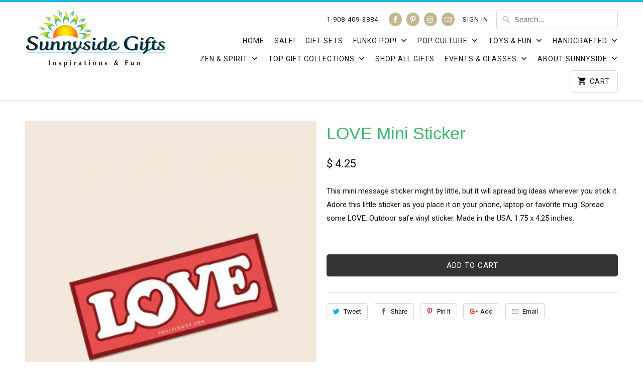

--- FILE ---
content_type: text/html; charset=utf-8
request_url: https://sunnysidegiftcompany.com/products/love-mini-message-sticker
body_size: 23323
content:
<!DOCTYPE html>
<html lang="en">
  <head>
    <meta charset="utf-8">
    <meta http-equiv="cleartype" content="on">
    <meta name="robots" content="index,follow">

    
    <title>LOVE Mini Sticker - Sunnyside Gift Shop</title>

    
      <meta name="description" content="This mini message sticker might by little, but it will spread big ideas wherever you stick it. Adore this little sticker as you place it on your phone, laptop or favorite mug. Spread some LOVE. Outdoor safe vinyl sticker. Made in the USA. 1.75 x 4.25 inches." />
    

    <!-- Custom Fonts -->
    
      <link href="//fonts.googleapis.com/css?family=.|Old+Standard+TT:light,normal,bold|Roboto:light,normal,bold|Roboto:light,normal,bold" rel="stylesheet" type="text/css" />
    

    

<meta name="author" content="Sunnyside Gift Shop">
<meta property="og:url" content="https://sunnysidegiftcompany.com/products/love-mini-message-sticker">
<meta property="og:site_name" content="Sunnyside Gift Shop">


  <meta property="og:type" content="product">
  <meta property="og:title" content="LOVE Mini Sticker">
  
    <meta property="og:image" content="http://sunnysidegiftcompany.com/cdn/shop/products/Screenshot_2020-05-15NEWLOVEMiniMessageSticker_600x.png?v=1589582526">
    <meta property="og:image:secure_url" content="https://sunnysidegiftcompany.com/cdn/shop/products/Screenshot_2020-05-15NEWLOVEMiniMessageSticker_600x.png?v=1589582526">
    
  
  <meta property="og:price:amount" content="4.25">
  <meta property="og:price:currency" content="USD">


  <meta property="og:description" content="This mini message sticker might by little, but it will spread big ideas wherever you stick it. Adore this little sticker as you place it on your phone, laptop or favorite mug. Spread some LOVE. Outdoor safe vinyl sticker. Made in the USA. 1.75 x 4.25 inches.">




<meta name="twitter:card" content="summary">

  <meta name="twitter:title" content="LOVE Mini Sticker">
  <meta name="twitter:description" content="This mini message sticker might by little, but it will spread big ideas wherever you stick it. Adore this little sticker as you place it on your phone, laptop or favorite mug. Spread some LOVE. Outdoor safe vinyl sticker. Made in the USA. 1.75 x 4.25 inches.">
  <meta name="twitter:image" content="https://sunnysidegiftcompany.com/cdn/shop/products/Screenshot_2020-05-15NEWLOVEMiniMessageSticker_240x.png?v=1589582526">
  <meta name="twitter:image:width" content="240">
  <meta name="twitter:image:height" content="240">



    
    

    <!-- Mobile Specific Metas -->
    <meta name="HandheldFriendly" content="True">
    <meta name="MobileOptimized" content="320">
    <meta name="viewport" content="width=device-width,initial-scale=1">
    <meta name="theme-color" content="#ffffff">

    <!-- Stylesheets for Mobilia 5.4.3 -->
    <link href="//sunnysidegiftcompany.com/cdn/shop/t/10/assets/styles.scss.css?v=50602939156480053521701806347" rel="stylesheet" type="text/css" media="all" />

    <!-- Icons -->
    
      <link rel="shortcut icon" type="image/x-icon" href="//sunnysidegiftcompany.com/cdn/shop/t/10/assets/favicon.png?v=43075689068710340751525998579">
    
    <link rel="canonical" href="https://sunnysidegiftcompany.com/products/love-mini-message-sticker" />

    

    <script src="//sunnysidegiftcompany.com/cdn/shop/t/10/assets/app.js?v=171057883077332663341539223128" type="text/javascript"></script>
    <script>window.performance && window.performance.mark && window.performance.mark('shopify.content_for_header.start');</script><meta name="google-site-verification" content="H2DNdTCb245FRXKNqXMYHwvs2fm3UGigehsxARStOFs">
<meta id="shopify-digital-wallet" name="shopify-digital-wallet" content="/7066127/digital_wallets/dialog">
<meta name="shopify-checkout-api-token" content="0bd3bc4c503eb965b6cf3490802d7de4">
<meta id="in-context-paypal-metadata" data-shop-id="7066127" data-venmo-supported="false" data-environment="production" data-locale="en_US" data-paypal-v4="true" data-currency="USD">
<link rel="alternate" type="application/json+oembed" href="https://sunnysidegiftcompany.com/products/love-mini-message-sticker.oembed">
<script async="async" src="/checkouts/internal/preloads.js?locale=en-US"></script>
<link rel="preconnect" href="https://shop.app" crossorigin="anonymous">
<script async="async" src="https://shop.app/checkouts/internal/preloads.js?locale=en-US&shop_id=7066127" crossorigin="anonymous"></script>
<script id="apple-pay-shop-capabilities" type="application/json">{"shopId":7066127,"countryCode":"US","currencyCode":"USD","merchantCapabilities":["supports3DS"],"merchantId":"gid:\/\/shopify\/Shop\/7066127","merchantName":"Sunnyside Gift Shop","requiredBillingContactFields":["postalAddress","email"],"requiredShippingContactFields":["postalAddress","email"],"shippingType":"shipping","supportedNetworks":["visa","masterCard","amex","discover","elo","jcb"],"total":{"type":"pending","label":"Sunnyside Gift Shop","amount":"1.00"},"shopifyPaymentsEnabled":true,"supportsSubscriptions":true}</script>
<script id="shopify-features" type="application/json">{"accessToken":"0bd3bc4c503eb965b6cf3490802d7de4","betas":["rich-media-storefront-analytics"],"domain":"sunnysidegiftcompany.com","predictiveSearch":true,"shopId":7066127,"locale":"en"}</script>
<script>var Shopify = Shopify || {};
Shopify.shop = "sunnyside-gift-company.myshopify.com";
Shopify.locale = "en";
Shopify.currency = {"active":"USD","rate":"1.0"};
Shopify.country = "US";
Shopify.theme = {"name":"Mobilia","id":12924518518,"schema_name":"Mobilia","schema_version":"5.4.3","theme_store_id":464,"role":"main"};
Shopify.theme.handle = "null";
Shopify.theme.style = {"id":null,"handle":null};
Shopify.cdnHost = "sunnysidegiftcompany.com/cdn";
Shopify.routes = Shopify.routes || {};
Shopify.routes.root = "/";</script>
<script type="module">!function(o){(o.Shopify=o.Shopify||{}).modules=!0}(window);</script>
<script>!function(o){function n(){var o=[];function n(){o.push(Array.prototype.slice.apply(arguments))}return n.q=o,n}var t=o.Shopify=o.Shopify||{};t.loadFeatures=n(),t.autoloadFeatures=n()}(window);</script>
<script>
  window.ShopifyPay = window.ShopifyPay || {};
  window.ShopifyPay.apiHost = "shop.app\/pay";
  window.ShopifyPay.redirectState = null;
</script>
<script id="shop-js-analytics" type="application/json">{"pageType":"product"}</script>
<script defer="defer" async type="module" src="//sunnysidegiftcompany.com/cdn/shopifycloud/shop-js/modules/v2/client.init-shop-cart-sync_BApSsMSl.en.esm.js"></script>
<script defer="defer" async type="module" src="//sunnysidegiftcompany.com/cdn/shopifycloud/shop-js/modules/v2/chunk.common_CBoos6YZ.esm.js"></script>
<script type="module">
  await import("//sunnysidegiftcompany.com/cdn/shopifycloud/shop-js/modules/v2/client.init-shop-cart-sync_BApSsMSl.en.esm.js");
await import("//sunnysidegiftcompany.com/cdn/shopifycloud/shop-js/modules/v2/chunk.common_CBoos6YZ.esm.js");

  window.Shopify.SignInWithShop?.initShopCartSync?.({"fedCMEnabled":true,"windoidEnabled":true});

</script>
<script>
  window.Shopify = window.Shopify || {};
  if (!window.Shopify.featureAssets) window.Shopify.featureAssets = {};
  window.Shopify.featureAssets['shop-js'] = {"shop-cart-sync":["modules/v2/client.shop-cart-sync_DJczDl9f.en.esm.js","modules/v2/chunk.common_CBoos6YZ.esm.js"],"init-fed-cm":["modules/v2/client.init-fed-cm_BzwGC0Wi.en.esm.js","modules/v2/chunk.common_CBoos6YZ.esm.js"],"init-windoid":["modules/v2/client.init-windoid_BS26ThXS.en.esm.js","modules/v2/chunk.common_CBoos6YZ.esm.js"],"shop-cash-offers":["modules/v2/client.shop-cash-offers_DthCPNIO.en.esm.js","modules/v2/chunk.common_CBoos6YZ.esm.js","modules/v2/chunk.modal_Bu1hFZFC.esm.js"],"shop-button":["modules/v2/client.shop-button_D_JX508o.en.esm.js","modules/v2/chunk.common_CBoos6YZ.esm.js"],"init-shop-email-lookup-coordinator":["modules/v2/client.init-shop-email-lookup-coordinator_DFwWcvrS.en.esm.js","modules/v2/chunk.common_CBoos6YZ.esm.js"],"shop-toast-manager":["modules/v2/client.shop-toast-manager_tEhgP2F9.en.esm.js","modules/v2/chunk.common_CBoos6YZ.esm.js"],"shop-login-button":["modules/v2/client.shop-login-button_DwLgFT0K.en.esm.js","modules/v2/chunk.common_CBoos6YZ.esm.js","modules/v2/chunk.modal_Bu1hFZFC.esm.js"],"avatar":["modules/v2/client.avatar_BTnouDA3.en.esm.js"],"init-shop-cart-sync":["modules/v2/client.init-shop-cart-sync_BApSsMSl.en.esm.js","modules/v2/chunk.common_CBoos6YZ.esm.js"],"pay-button":["modules/v2/client.pay-button_BuNmcIr_.en.esm.js","modules/v2/chunk.common_CBoos6YZ.esm.js"],"init-shop-for-new-customer-accounts":["modules/v2/client.init-shop-for-new-customer-accounts_DrjXSI53.en.esm.js","modules/v2/client.shop-login-button_DwLgFT0K.en.esm.js","modules/v2/chunk.common_CBoos6YZ.esm.js","modules/v2/chunk.modal_Bu1hFZFC.esm.js"],"init-customer-accounts-sign-up":["modules/v2/client.init-customer-accounts-sign-up_TlVCiykN.en.esm.js","modules/v2/client.shop-login-button_DwLgFT0K.en.esm.js","modules/v2/chunk.common_CBoos6YZ.esm.js","modules/v2/chunk.modal_Bu1hFZFC.esm.js"],"shop-follow-button":["modules/v2/client.shop-follow-button_C5D3XtBb.en.esm.js","modules/v2/chunk.common_CBoos6YZ.esm.js","modules/v2/chunk.modal_Bu1hFZFC.esm.js"],"checkout-modal":["modules/v2/client.checkout-modal_8TC_1FUY.en.esm.js","modules/v2/chunk.common_CBoos6YZ.esm.js","modules/v2/chunk.modal_Bu1hFZFC.esm.js"],"init-customer-accounts":["modules/v2/client.init-customer-accounts_C0Oh2ljF.en.esm.js","modules/v2/client.shop-login-button_DwLgFT0K.en.esm.js","modules/v2/chunk.common_CBoos6YZ.esm.js","modules/v2/chunk.modal_Bu1hFZFC.esm.js"],"lead-capture":["modules/v2/client.lead-capture_Cq0gfm7I.en.esm.js","modules/v2/chunk.common_CBoos6YZ.esm.js","modules/v2/chunk.modal_Bu1hFZFC.esm.js"],"shop-login":["modules/v2/client.shop-login_BmtnoEUo.en.esm.js","modules/v2/chunk.common_CBoos6YZ.esm.js","modules/v2/chunk.modal_Bu1hFZFC.esm.js"],"payment-terms":["modules/v2/client.payment-terms_BHOWV7U_.en.esm.js","modules/v2/chunk.common_CBoos6YZ.esm.js","modules/v2/chunk.modal_Bu1hFZFC.esm.js"]};
</script>
<script>(function() {
  var isLoaded = false;
  function asyncLoad() {
    if (isLoaded) return;
    isLoaded = true;
    var urls = ["\/\/sfo2.digitaloceanspaces.com\/woohoo\/public\/script\/20129\/script.js?1759278084\u0026shop=sunnyside-gift-company.myshopify.com"];
    for (var i = 0; i < urls.length; i++) {
      var s = document.createElement('script');
      s.type = 'text/javascript';
      s.async = true;
      s.src = urls[i];
      var x = document.getElementsByTagName('script')[0];
      x.parentNode.insertBefore(s, x);
    }
  };
  if(window.attachEvent) {
    window.attachEvent('onload', asyncLoad);
  } else {
    window.addEventListener('load', asyncLoad, false);
  }
})();</script>
<script id="__st">var __st={"a":7066127,"offset":-18000,"reqid":"1d17b308-b672-4c28-83e1-375b561f6e3e-1768878065","pageurl":"sunnysidegiftcompany.com\/products\/love-mini-message-sticker","u":"3da694e4af06","p":"product","rtyp":"product","rid":4499791675510};</script>
<script>window.ShopifyPaypalV4VisibilityTracking = true;</script>
<script id="captcha-bootstrap">!function(){'use strict';const t='contact',e='account',n='new_comment',o=[[t,t],['blogs',n],['comments',n],[t,'customer']],c=[[e,'customer_login'],[e,'guest_login'],[e,'recover_customer_password'],[e,'create_customer']],r=t=>t.map((([t,e])=>`form[action*='/${t}']:not([data-nocaptcha='true']) input[name='form_type'][value='${e}']`)).join(','),a=t=>()=>t?[...document.querySelectorAll(t)].map((t=>t.form)):[];function s(){const t=[...o],e=r(t);return a(e)}const i='password',u='form_key',d=['recaptcha-v3-token','g-recaptcha-response','h-captcha-response',i],f=()=>{try{return window.sessionStorage}catch{return}},m='__shopify_v',_=t=>t.elements[u];function p(t,e,n=!1){try{const o=window.sessionStorage,c=JSON.parse(o.getItem(e)),{data:r}=function(t){const{data:e,action:n}=t;return t[m]||n?{data:e,action:n}:{data:t,action:n}}(c);for(const[e,n]of Object.entries(r))t.elements[e]&&(t.elements[e].value=n);n&&o.removeItem(e)}catch(o){console.error('form repopulation failed',{error:o})}}const l='form_type',E='cptcha';function T(t){t.dataset[E]=!0}const w=window,h=w.document,L='Shopify',v='ce_forms',y='captcha';let A=!1;((t,e)=>{const n=(g='f06e6c50-85a8-45c8-87d0-21a2b65856fe',I='https://cdn.shopify.com/shopifycloud/storefront-forms-hcaptcha/ce_storefront_forms_captcha_hcaptcha.v1.5.2.iife.js',D={infoText:'Protected by hCaptcha',privacyText:'Privacy',termsText:'Terms'},(t,e,n)=>{const o=w[L][v],c=o.bindForm;if(c)return c(t,g,e,D).then(n);var r;o.q.push([[t,g,e,D],n]),r=I,A||(h.body.append(Object.assign(h.createElement('script'),{id:'captcha-provider',async:!0,src:r})),A=!0)});var g,I,D;w[L]=w[L]||{},w[L][v]=w[L][v]||{},w[L][v].q=[],w[L][y]=w[L][y]||{},w[L][y].protect=function(t,e){n(t,void 0,e),T(t)},Object.freeze(w[L][y]),function(t,e,n,w,h,L){const[v,y,A,g]=function(t,e,n){const i=e?o:[],u=t?c:[],d=[...i,...u],f=r(d),m=r(i),_=r(d.filter((([t,e])=>n.includes(e))));return[a(f),a(m),a(_),s()]}(w,h,L),I=t=>{const e=t.target;return e instanceof HTMLFormElement?e:e&&e.form},D=t=>v().includes(t);t.addEventListener('submit',(t=>{const e=I(t);if(!e)return;const n=D(e)&&!e.dataset.hcaptchaBound&&!e.dataset.recaptchaBound,o=_(e),c=g().includes(e)&&(!o||!o.value);(n||c)&&t.preventDefault(),c&&!n&&(function(t){try{if(!f())return;!function(t){const e=f();if(!e)return;const n=_(t);if(!n)return;const o=n.value;o&&e.removeItem(o)}(t);const e=Array.from(Array(32),(()=>Math.random().toString(36)[2])).join('');!function(t,e){_(t)||t.append(Object.assign(document.createElement('input'),{type:'hidden',name:u})),t.elements[u].value=e}(t,e),function(t,e){const n=f();if(!n)return;const o=[...t.querySelectorAll(`input[type='${i}']`)].map((({name:t})=>t)),c=[...d,...o],r={};for(const[a,s]of new FormData(t).entries())c.includes(a)||(r[a]=s);n.setItem(e,JSON.stringify({[m]:1,action:t.action,data:r}))}(t,e)}catch(e){console.error('failed to persist form',e)}}(e),e.submit())}));const S=(t,e)=>{t&&!t.dataset[E]&&(n(t,e.some((e=>e===t))),T(t))};for(const o of['focusin','change'])t.addEventListener(o,(t=>{const e=I(t);D(e)&&S(e,y())}));const B=e.get('form_key'),M=e.get(l),P=B&&M;t.addEventListener('DOMContentLoaded',(()=>{const t=y();if(P)for(const e of t)e.elements[l].value===M&&p(e,B);[...new Set([...A(),...v().filter((t=>'true'===t.dataset.shopifyCaptcha))])].forEach((e=>S(e,t)))}))}(h,new URLSearchParams(w.location.search),n,t,e,['guest_login'])})(!0,!0)}();</script>
<script integrity="sha256-4kQ18oKyAcykRKYeNunJcIwy7WH5gtpwJnB7kiuLZ1E=" data-source-attribution="shopify.loadfeatures" defer="defer" src="//sunnysidegiftcompany.com/cdn/shopifycloud/storefront/assets/storefront/load_feature-a0a9edcb.js" crossorigin="anonymous"></script>
<script crossorigin="anonymous" defer="defer" src="//sunnysidegiftcompany.com/cdn/shopifycloud/storefront/assets/shopify_pay/storefront-65b4c6d7.js?v=20250812"></script>
<script data-source-attribution="shopify.dynamic_checkout.dynamic.init">var Shopify=Shopify||{};Shopify.PaymentButton=Shopify.PaymentButton||{isStorefrontPortableWallets:!0,init:function(){window.Shopify.PaymentButton.init=function(){};var t=document.createElement("script");t.src="https://sunnysidegiftcompany.com/cdn/shopifycloud/portable-wallets/latest/portable-wallets.en.js",t.type="module",document.head.appendChild(t)}};
</script>
<script data-source-attribution="shopify.dynamic_checkout.buyer_consent">
  function portableWalletsHideBuyerConsent(e){var t=document.getElementById("shopify-buyer-consent"),n=document.getElementById("shopify-subscription-policy-button");t&&n&&(t.classList.add("hidden"),t.setAttribute("aria-hidden","true"),n.removeEventListener("click",e))}function portableWalletsShowBuyerConsent(e){var t=document.getElementById("shopify-buyer-consent"),n=document.getElementById("shopify-subscription-policy-button");t&&n&&(t.classList.remove("hidden"),t.removeAttribute("aria-hidden"),n.addEventListener("click",e))}window.Shopify?.PaymentButton&&(window.Shopify.PaymentButton.hideBuyerConsent=portableWalletsHideBuyerConsent,window.Shopify.PaymentButton.showBuyerConsent=portableWalletsShowBuyerConsent);
</script>
<script>
  function portableWalletsCleanup(e){e&&e.src&&console.error("Failed to load portable wallets script "+e.src);var t=document.querySelectorAll("shopify-accelerated-checkout .shopify-payment-button__skeleton, shopify-accelerated-checkout-cart .wallet-cart-button__skeleton"),e=document.getElementById("shopify-buyer-consent");for(let e=0;e<t.length;e++)t[e].remove();e&&e.remove()}function portableWalletsNotLoadedAsModule(e){e instanceof ErrorEvent&&"string"==typeof e.message&&e.message.includes("import.meta")&&"string"==typeof e.filename&&e.filename.includes("portable-wallets")&&(window.removeEventListener("error",portableWalletsNotLoadedAsModule),window.Shopify.PaymentButton.failedToLoad=e,"loading"===document.readyState?document.addEventListener("DOMContentLoaded",window.Shopify.PaymentButton.init):window.Shopify.PaymentButton.init())}window.addEventListener("error",portableWalletsNotLoadedAsModule);
</script>

<script type="module" src="https://sunnysidegiftcompany.com/cdn/shopifycloud/portable-wallets/latest/portable-wallets.en.js" onError="portableWalletsCleanup(this)" crossorigin="anonymous"></script>
<script nomodule>
  document.addEventListener("DOMContentLoaded", portableWalletsCleanup);
</script>

<link id="shopify-accelerated-checkout-styles" rel="stylesheet" media="screen" href="https://sunnysidegiftcompany.com/cdn/shopifycloud/portable-wallets/latest/accelerated-checkout-backwards-compat.css" crossorigin="anonymous">
<style id="shopify-accelerated-checkout-cart">
        #shopify-buyer-consent {
  margin-top: 1em;
  display: inline-block;
  width: 100%;
}

#shopify-buyer-consent.hidden {
  display: none;
}

#shopify-subscription-policy-button {
  background: none;
  border: none;
  padding: 0;
  text-decoration: underline;
  font-size: inherit;
  cursor: pointer;
}

#shopify-subscription-policy-button::before {
  box-shadow: none;
}

      </style>

<script>window.performance && window.performance.mark && window.performance.mark('shopify.content_for_header.end');</script>

    <noscript>
      <style>
        .image__fallback {
          width: 100vw;
          display: block !important;
          max-width: 100vw !important;
          margin-bottom: 0;
        }
        .no-js-only {
          display: inherit !important;
        }
        .icon-cart.cart-button {
          display: none;
        }
        .lazyload {
          opacity: 1;
          -webkit-filter: blur(0);
          filter: blur(0);
        }
        .animate_right,
        .animate_left,
        .animate_up,
        .animate_down {
          opacity: 1;
        }
        .flexslider .slides>li {
          display: block;
        }
        .product_section .product_form {
          opacity: 1;
        }
        .multi_select,
        form .select {
          display: block !important;
        }
        .swatch_options {
          display: none;
        }
      </style>
    </noscript>
  <!-- BEGIN app block: shopify://apps/hulk-form-builder/blocks/app-embed/b6b8dd14-356b-4725-a4ed-77232212b3c3 --><!-- BEGIN app snippet: hulkapps-formbuilder-theme-ext --><script type="text/javascript">
  
  if (typeof window.formbuilder_customer != "object") {
        window.formbuilder_customer = {}
  }

  window.hulkFormBuilder = {
    form_data: {"form_nUiETRlyjGmqBWGs9Rbjjg":{"uuid":"nUiETRlyjGmqBWGs9Rbjjg","form_name":"Reservations","form_data":{"div_back_gradient_1":"#fff","div_back_gradient_2":"#fff","back_color":"#fff","form_title":"","form_submit":"Submit","after_submit":"hideAndmessage","after_submit_msg":"\u003cp\u003e\u003cspan style=\"font-size:11.0pt\"\u003e\u003cspan style=\"line-height:115%\"\u003e\u003cspan style=\"font-family:\u0026quot;Cambria\u0026quot;,serif\"\u003eThank you for your interest in Sunnyside\u0026#39;s Group space! We\u0026rsquo;ll be in touch soon! 💫\u003c\/span\u003e\u003c\/span\u003e\u003c\/span\u003e\u003c\/p\u003e\n","captcha_enable":"yes","label_style":"blockLabels","input_border_radius":"2","back_type":"transparent","input_back_color":"#fff","input_back_color_hover":"#fff","back_shadow":"none","label_font_clr":"#333333","input_font_clr":"#333333","button_align":"fullBtn","button_clr":"#fff","button_back_clr":"#11cdd5","button_border_radius":"2","form_width":"600px","form_border_size":"2","form_border_clr":"#c7c7c7","form_border_radius":"1","label_font_size":"14","input_font_size":"12","button_font_size":"16","form_padding":"35","input_border_color":"#ccc","input_border_color_hover":"#ccc","btn_border_clr":"#333333","btn_border_size":"2","form_name":"Reservations","":"shannon@sunnysidegiftcompany.com","form_emails":"shannon@sunnysidegiftcompany.com,shannon@sunnyside.gifts","admin_email_subject":"Group Space Inquiry","admin_email_message":"Hi [first-name of store owner],\u003cbr\u003eSomeone just submitted a response to your form.\u003cbr\u003ePlease find the details below:","form_access_message":"\u003cp\u003ePlease login to access the form\u003cbr\u003eDo not have an account? Create account\u003c\/p\u003e","notification_email_send":true,"form_description":"\u003cp\u003e\u003cspan style=\"font-size:11.0pt\"\u003e\u003cspan style=\"line-height:115%\"\u003e\u003cspan style=\"font-family:\u0026quot;Cambria\u0026quot;,serif\"\u003eWe\u0026rsquo;re happy to offer space for groups at no cost in support of our community.\u0026nbsp;\u003c\/span\u003e\u003c\/span\u003e\u003c\/span\u003e\u003cspan style=\"font-size:11.0pt\"\u003e\u003cspan style=\"line-height:115%\"\u003e\u003cspan style=\"font-family:\u0026quot;Cambria\u0026quot;,serif\"\u003eIf you are interested in using our group space, please complete the form below to submit your request. We\u0026rsquo;ll be in touch soon!\u0026nbsp;\u003c\/span\u003e\u003c\/span\u003e\u003c\/span\u003e\u003c\/p\u003e\n","captcha_honeypot":"no","admin_email_hide_hidden_fields":"yes","admin_email_hide_empty_fields":"yes","formElements":[{"type":"text","position":0,"label":"✨ Name of Your Event or Group","customClass":"","halfwidth":"no","Conditions":{},"required":"yes","page_number":1},{"Conditions":{},"type":"textarea","position":1,"label":"💬 Tell Us a Little About Your Group or Activity","limitCharacters":"2000","required":"yes","page_number":1},{"type":"text","position":2,"label":"Will your group meet just once or on a regular basis?","halfwidth":"no","Conditions":{},"required":"yes","page_number":1},{"type":"select","position":3,"label":"Is your group private (for invited guests only) or open to the public? ","values":"Public\nPrivate\nNot sure","Conditions":{},"elementCost":{},"other_value":"yes","other_value_label":"Not sure","required":"yes","page_number":1},{"Conditions":{"SelectedElemenet":"Is your group private (for invited guests only) or open to the public? ","SelectedElemenetCount":3,"SelectedValue":"Public"},"type":"text","position":4,"label":"If open to the public, please provide email or link for registrations:","page_number":1},{"Conditions":{},"type":"textarea","position":5,"label":"📅Please provide 3 Preferred Date(s) and Time(s)","required":"yes","page_number":1},{"Conditions":{},"type":"text","position":6,"label":"⏰How much time is needed?","page_number":1},{"Conditions":{},"type":"text","position":7,"label":"👥 How Many People Do You Expect?","required":"yes","page_number":1},{"Conditions":{},"type":"textarea","position":8,"label":"🪑 Space Set-up You’d Like (Circle, Tables, Lecture, etc.)","limitCharacters":"500","page_number":1},{"Conditions":{},"type":"textarea","position":9,"label":"🌈 Any Special Requests or Needs?","limitCharacters":"2000","page_number":1},{"Conditions":{},"type":"select","position":10,"label":"Please confirm that you have read and agree with Sunnyside′s Guidelines (https:\/\/sunnysidegiftcompany.com\/pages\/guidelines)","values":"Yes\nNo\nNot sure","elementCost":{},"required":"yes","add_admin_emails":"no","page_number":1},{"Conditions":{},"type":"text","position":11,"label":"🧚 Your Name","halfwidth":"no","required":"yes","page_number":1},{"Conditions":{},"type":"email","position":12,"required":"yes","email_confirm":"yes","label":"📧 Email Address","halfwidth":"no","page_number":1},{"Conditions":{},"type":"phone","position":13,"label":"📞 Phone Number","page_number":1}]},"is_spam_form":false,"shop_uuid":"w1ds7kJoMQAURfwcrESkHQ","shop_timezone":"America\/New_York","shop_id":145732,"shop_is_after_submit_enabled":false,"shop_shopify_plan":"professional","shop_shopify_domain":"sunnyside-gift-company.myshopify.com","shop_remove_watermark":false,"shop_created_at":"2025-08-10T15:51:18.232-05:00"}},
    shop_data: {"shop_w1ds7kJoMQAURfwcrESkHQ":{"shop_uuid":"w1ds7kJoMQAURfwcrESkHQ","shop_timezone":"America\/New_York","shop_id":145732,"shop_is_after_submit_enabled":false,"shop_shopify_plan":"Shopify","shop_shopify_domain":"sunnyside-gift-company.myshopify.com","shop_created_at":"2025-08-10T15:51:18.232-05:00","is_skip_metafield":false,"shop_deleted":false,"shop_disabled":false}},
    settings_data: {"shop_settings":{"shop_customise_msgs":[],"default_customise_msgs":{"is_required":"is required","thank_you":"Thank you! The form was submitted successfully.","processing":"Processing...","valid_data":"Please provide valid data","valid_email":"Provide valid email format","valid_tags":"HTML Tags are not allowed","valid_phone":"Provide valid phone number","valid_captcha":"Please provide valid captcha response","valid_url":"Provide valid URL","only_number_alloud":"Provide valid number in","number_less":"must be less than","number_more":"must be more than","image_must_less":"Image must be less than 20MB","image_number":"Images allowed","image_extension":"Invalid extension! Please provide image file","error_image_upload":"Error in image upload. Please try again.","error_file_upload":"Error in file upload. Please try again.","your_response":"Your response","error_form_submit":"Error occur.Please try again after sometime.","email_submitted":"Form with this email is already submitted","invalid_email_by_zerobounce":"The email address you entered appears to be invalid. Please check it and try again.","download_file":"Download file","card_details_invalid":"Your card details are invalid","card_details":"Card details","please_enter_card_details":"Please enter card details","card_number":"Card number","exp_mm":"Exp MM","exp_yy":"Exp YY","crd_cvc":"CVV","payment_value":"Payment amount","please_enter_payment_amount":"Please enter payment amount","address1":"Address line 1","address2":"Address line 2","city":"City","province":"Province","zipcode":"Zip code","country":"Country","blocked_domain":"This form does not accept addresses from","file_must_less":"File must be less than 20MB","file_extension":"Invalid extension! Please provide file","only_file_number_alloud":"files allowed","previous":"Previous","next":"Next","must_have_a_input":"Please enter at least one field.","please_enter_required_data":"Please enter required data","atleast_one_special_char":"Include at least one special character","atleast_one_lowercase_char":"Include at least one lowercase character","atleast_one_uppercase_char":"Include at least one uppercase character","atleast_one_number":"Include at least one number","must_have_8_chars":"Must have 8 characters long","be_between_8_and_12_chars":"Be between 8 and 12 characters long","please_select":"Please Select","phone_submitted":"Form with this phone number is already submitted","user_res_parse_error":"Error while submitting the form","valid_same_values":"values must be same","product_choice_clear_selection":"Clear Selection","picture_choice_clear_selection":"Clear Selection","remove_all_for_file_image_upload":"Remove All","invalid_file_type_for_image_upload":"You can't upload files of this type.","invalid_file_type_for_signature_upload":"You can't upload files of this type.","max_files_exceeded_for_file_upload":"You can not upload any more files.","max_files_exceeded_for_image_upload":"You can not upload any more files.","file_already_exist":"File already uploaded","max_limit_exceed":"You have added the maximum number of text fields.","cancel_upload_for_file_upload":"Cancel upload","cancel_upload_for_image_upload":"Cancel upload","cancel_upload_for_signature_upload":"Cancel upload"},"shop_blocked_domains":[]}},
    features_data: {"shop_plan_features":{"shop_plan_features":["unlimited-forms","full-design-customization","export-form-submissions","multiple-recipients-for-form-submissions","multiple-admin-notifications","enable-captcha","unlimited-file-uploads","save-submitted-form-data","set-auto-response-message","conditional-logic","form-banner","save-as-draft-facility","include-user-response-in-admin-email","disable-form-submission","file-upload"]}},
    shop: null,
    shop_id: null,
    plan_features: null,
    validateDoubleQuotes: false,
    assets: {
      extraFunctions: "https://cdn.shopify.com/extensions/019bb5ee-ec40-7527-955d-c1b8751eb060/form-builder-by-hulkapps-50/assets/extra-functions.js",
      extraStyles: "https://cdn.shopify.com/extensions/019bb5ee-ec40-7527-955d-c1b8751eb060/form-builder-by-hulkapps-50/assets/extra-styles.css",
      bootstrapStyles: "https://cdn.shopify.com/extensions/019bb5ee-ec40-7527-955d-c1b8751eb060/form-builder-by-hulkapps-50/assets/theme-app-extension-bootstrap.css"
    },
    translations: {
      htmlTagNotAllowed: "HTML Tags are not allowed",
      sqlQueryNotAllowed: "SQL Queries are not allowed",
      doubleQuoteNotAllowed: "Double quotes are not allowed",
      vorwerkHttpWwwNotAllowed: "The words \u0026#39;http\u0026#39; and \u0026#39;www\u0026#39; are not allowed. Please remove them and try again.",
      maxTextFieldsReached: "You have added the maximum number of text fields.",
      avoidNegativeWords: "Avoid negative words: Don\u0026#39;t use negative words in your contact message.",
      customDesignOnly: "This form is for custom designs requests. For general inquiries please contact our team at info@stagheaddesigns.com",
      zerobounceApiErrorMsg: "We couldn\u0026#39;t verify your email due to a technical issue. Please try again later.",
    }

  }

  

  window.FbThemeAppExtSettingsHash = {}
  
</script><!-- END app snippet --><!-- END app block --><script src="https://cdn.shopify.com/extensions/19689677-6488-4a31-adf3-fcf4359c5fd9/forms-2295/assets/shopify-forms-loader.js" type="text/javascript" defer="defer"></script>
<script src="https://cdn.shopify.com/extensions/019bb5ee-ec40-7527-955d-c1b8751eb060/form-builder-by-hulkapps-50/assets/form-builder-script.js" type="text/javascript" defer="defer"></script>
<link href="https://monorail-edge.shopifysvc.com" rel="dns-prefetch">
<script>(function(){if ("sendBeacon" in navigator && "performance" in window) {try {var session_token_from_headers = performance.getEntriesByType('navigation')[0].serverTiming.find(x => x.name == '_s').description;} catch {var session_token_from_headers = undefined;}var session_cookie_matches = document.cookie.match(/_shopify_s=([^;]*)/);var session_token_from_cookie = session_cookie_matches && session_cookie_matches.length === 2 ? session_cookie_matches[1] : "";var session_token = session_token_from_headers || session_token_from_cookie || "";function handle_abandonment_event(e) {var entries = performance.getEntries().filter(function(entry) {return /monorail-edge.shopifysvc.com/.test(entry.name);});if (!window.abandonment_tracked && entries.length === 0) {window.abandonment_tracked = true;var currentMs = Date.now();var navigation_start = performance.timing.navigationStart;var payload = {shop_id: 7066127,url: window.location.href,navigation_start,duration: currentMs - navigation_start,session_token,page_type: "product"};window.navigator.sendBeacon("https://monorail-edge.shopifysvc.com/v1/produce", JSON.stringify({schema_id: "online_store_buyer_site_abandonment/1.1",payload: payload,metadata: {event_created_at_ms: currentMs,event_sent_at_ms: currentMs}}));}}window.addEventListener('pagehide', handle_abandonment_event);}}());</script>
<script id="web-pixels-manager-setup">(function e(e,d,r,n,o){if(void 0===o&&(o={}),!Boolean(null===(a=null===(i=window.Shopify)||void 0===i?void 0:i.analytics)||void 0===a?void 0:a.replayQueue)){var i,a;window.Shopify=window.Shopify||{};var t=window.Shopify;t.analytics=t.analytics||{};var s=t.analytics;s.replayQueue=[],s.publish=function(e,d,r){return s.replayQueue.push([e,d,r]),!0};try{self.performance.mark("wpm:start")}catch(e){}var l=function(){var e={modern:/Edge?\/(1{2}[4-9]|1[2-9]\d|[2-9]\d{2}|\d{4,})\.\d+(\.\d+|)|Firefox\/(1{2}[4-9]|1[2-9]\d|[2-9]\d{2}|\d{4,})\.\d+(\.\d+|)|Chrom(ium|e)\/(9{2}|\d{3,})\.\d+(\.\d+|)|(Maci|X1{2}).+ Version\/(15\.\d+|(1[6-9]|[2-9]\d|\d{3,})\.\d+)([,.]\d+|)( \(\w+\)|)( Mobile\/\w+|) Safari\/|Chrome.+OPR\/(9{2}|\d{3,})\.\d+\.\d+|(CPU[ +]OS|iPhone[ +]OS|CPU[ +]iPhone|CPU IPhone OS|CPU iPad OS)[ +]+(15[._]\d+|(1[6-9]|[2-9]\d|\d{3,})[._]\d+)([._]\d+|)|Android:?[ /-](13[3-9]|1[4-9]\d|[2-9]\d{2}|\d{4,})(\.\d+|)(\.\d+|)|Android.+Firefox\/(13[5-9]|1[4-9]\d|[2-9]\d{2}|\d{4,})\.\d+(\.\d+|)|Android.+Chrom(ium|e)\/(13[3-9]|1[4-9]\d|[2-9]\d{2}|\d{4,})\.\d+(\.\d+|)|SamsungBrowser\/([2-9]\d|\d{3,})\.\d+/,legacy:/Edge?\/(1[6-9]|[2-9]\d|\d{3,})\.\d+(\.\d+|)|Firefox\/(5[4-9]|[6-9]\d|\d{3,})\.\d+(\.\d+|)|Chrom(ium|e)\/(5[1-9]|[6-9]\d|\d{3,})\.\d+(\.\d+|)([\d.]+$|.*Safari\/(?![\d.]+ Edge\/[\d.]+$))|(Maci|X1{2}).+ Version\/(10\.\d+|(1[1-9]|[2-9]\d|\d{3,})\.\d+)([,.]\d+|)( \(\w+\)|)( Mobile\/\w+|) Safari\/|Chrome.+OPR\/(3[89]|[4-9]\d|\d{3,})\.\d+\.\d+|(CPU[ +]OS|iPhone[ +]OS|CPU[ +]iPhone|CPU IPhone OS|CPU iPad OS)[ +]+(10[._]\d+|(1[1-9]|[2-9]\d|\d{3,})[._]\d+)([._]\d+|)|Android:?[ /-](13[3-9]|1[4-9]\d|[2-9]\d{2}|\d{4,})(\.\d+|)(\.\d+|)|Mobile Safari.+OPR\/([89]\d|\d{3,})\.\d+\.\d+|Android.+Firefox\/(13[5-9]|1[4-9]\d|[2-9]\d{2}|\d{4,})\.\d+(\.\d+|)|Android.+Chrom(ium|e)\/(13[3-9]|1[4-9]\d|[2-9]\d{2}|\d{4,})\.\d+(\.\d+|)|Android.+(UC? ?Browser|UCWEB|U3)[ /]?(15\.([5-9]|\d{2,})|(1[6-9]|[2-9]\d|\d{3,})\.\d+)\.\d+|SamsungBrowser\/(5\.\d+|([6-9]|\d{2,})\.\d+)|Android.+MQ{2}Browser\/(14(\.(9|\d{2,})|)|(1[5-9]|[2-9]\d|\d{3,})(\.\d+|))(\.\d+|)|K[Aa][Ii]OS\/(3\.\d+|([4-9]|\d{2,})\.\d+)(\.\d+|)/},d=e.modern,r=e.legacy,n=navigator.userAgent;return n.match(d)?"modern":n.match(r)?"legacy":"unknown"}(),u="modern"===l?"modern":"legacy",c=(null!=n?n:{modern:"",legacy:""})[u],f=function(e){return[e.baseUrl,"/wpm","/b",e.hashVersion,"modern"===e.buildTarget?"m":"l",".js"].join("")}({baseUrl:d,hashVersion:r,buildTarget:u}),m=function(e){var d=e.version,r=e.bundleTarget,n=e.surface,o=e.pageUrl,i=e.monorailEndpoint;return{emit:function(e){var a=e.status,t=e.errorMsg,s=(new Date).getTime(),l=JSON.stringify({metadata:{event_sent_at_ms:s},events:[{schema_id:"web_pixels_manager_load/3.1",payload:{version:d,bundle_target:r,page_url:o,status:a,surface:n,error_msg:t},metadata:{event_created_at_ms:s}}]});if(!i)return console&&console.warn&&console.warn("[Web Pixels Manager] No Monorail endpoint provided, skipping logging."),!1;try{return self.navigator.sendBeacon.bind(self.navigator)(i,l)}catch(e){}var u=new XMLHttpRequest;try{return u.open("POST",i,!0),u.setRequestHeader("Content-Type","text/plain"),u.send(l),!0}catch(e){return console&&console.warn&&console.warn("[Web Pixels Manager] Got an unhandled error while logging to Monorail."),!1}}}}({version:r,bundleTarget:l,surface:e.surface,pageUrl:self.location.href,monorailEndpoint:e.monorailEndpoint});try{o.browserTarget=l,function(e){var d=e.src,r=e.async,n=void 0===r||r,o=e.onload,i=e.onerror,a=e.sri,t=e.scriptDataAttributes,s=void 0===t?{}:t,l=document.createElement("script"),u=document.querySelector("head"),c=document.querySelector("body");if(l.async=n,l.src=d,a&&(l.integrity=a,l.crossOrigin="anonymous"),s)for(var f in s)if(Object.prototype.hasOwnProperty.call(s,f))try{l.dataset[f]=s[f]}catch(e){}if(o&&l.addEventListener("load",o),i&&l.addEventListener("error",i),u)u.appendChild(l);else{if(!c)throw new Error("Did not find a head or body element to append the script");c.appendChild(l)}}({src:f,async:!0,onload:function(){if(!function(){var e,d;return Boolean(null===(d=null===(e=window.Shopify)||void 0===e?void 0:e.analytics)||void 0===d?void 0:d.initialized)}()){var d=window.webPixelsManager.init(e)||void 0;if(d){var r=window.Shopify.analytics;r.replayQueue.forEach((function(e){var r=e[0],n=e[1],o=e[2];d.publishCustomEvent(r,n,o)})),r.replayQueue=[],r.publish=d.publishCustomEvent,r.visitor=d.visitor,r.initialized=!0}}},onerror:function(){return m.emit({status:"failed",errorMsg:"".concat(f," has failed to load")})},sri:function(e){var d=/^sha384-[A-Za-z0-9+/=]+$/;return"string"==typeof e&&d.test(e)}(c)?c:"",scriptDataAttributes:o}),m.emit({status:"loading"})}catch(e){m.emit({status:"failed",errorMsg:(null==e?void 0:e.message)||"Unknown error"})}}})({shopId: 7066127,storefrontBaseUrl: "https://sunnysidegiftcompany.com",extensionsBaseUrl: "https://extensions.shopifycdn.com/cdn/shopifycloud/web-pixels-manager",monorailEndpoint: "https://monorail-edge.shopifysvc.com/unstable/produce_batch",surface: "storefront-renderer",enabledBetaFlags: ["2dca8a86"],webPixelsConfigList: [{"id":"307396726","configuration":"{\"config\":\"{\\\"pixel_id\\\":\\\"G-ZHGJX4HECL\\\",\\\"target_country\\\":\\\"US\\\",\\\"gtag_events\\\":[{\\\"type\\\":\\\"search\\\",\\\"action_label\\\":[\\\"G-ZHGJX4HECL\\\",\\\"AW-954621125\\\/tFcJCKKR0LQBEMW5mccD\\\"]},{\\\"type\\\":\\\"begin_checkout\\\",\\\"action_label\\\":[\\\"G-ZHGJX4HECL\\\",\\\"AW-954621125\\\/qDIiCJ-R0LQBEMW5mccD\\\"]},{\\\"type\\\":\\\"view_item\\\",\\\"action_label\\\":[\\\"G-ZHGJX4HECL\\\",\\\"AW-954621125\\\/eGUcCJmR0LQBEMW5mccD\\\",\\\"MC-EMQ46L0CG2\\\"]},{\\\"type\\\":\\\"purchase\\\",\\\"action_label\\\":[\\\"G-ZHGJX4HECL\\\",\\\"AW-954621125\\\/iMaNCJ6Q0LQBEMW5mccD\\\",\\\"MC-EMQ46L0CG2\\\"]},{\\\"type\\\":\\\"page_view\\\",\\\"action_label\\\":[\\\"G-ZHGJX4HECL\\\",\\\"AW-954621125\\\/1JxFCJuQ0LQBEMW5mccD\\\",\\\"MC-EMQ46L0CG2\\\"]},{\\\"type\\\":\\\"add_payment_info\\\",\\\"action_label\\\":[\\\"G-ZHGJX4HECL\\\",\\\"AW-954621125\\\/4WxlCKWR0LQBEMW5mccD\\\"]},{\\\"type\\\":\\\"add_to_cart\\\",\\\"action_label\\\":[\\\"G-ZHGJX4HECL\\\",\\\"AW-954621125\\\/M3z2CJyR0LQBEMW5mccD\\\"]}],\\\"enable_monitoring_mode\\\":false}\"}","eventPayloadVersion":"v1","runtimeContext":"OPEN","scriptVersion":"b2a88bafab3e21179ed38636efcd8a93","type":"APP","apiClientId":1780363,"privacyPurposes":[],"dataSharingAdjustments":{"protectedCustomerApprovalScopes":["read_customer_address","read_customer_email","read_customer_name","read_customer_personal_data","read_customer_phone"]}},{"id":"49152118","eventPayloadVersion":"v1","runtimeContext":"LAX","scriptVersion":"1","type":"CUSTOM","privacyPurposes":["MARKETING"],"name":"Meta pixel (migrated)"},{"id":"shopify-app-pixel","configuration":"{}","eventPayloadVersion":"v1","runtimeContext":"STRICT","scriptVersion":"0450","apiClientId":"shopify-pixel","type":"APP","privacyPurposes":["ANALYTICS","MARKETING"]},{"id":"shopify-custom-pixel","eventPayloadVersion":"v1","runtimeContext":"LAX","scriptVersion":"0450","apiClientId":"shopify-pixel","type":"CUSTOM","privacyPurposes":["ANALYTICS","MARKETING"]}],isMerchantRequest: false,initData: {"shop":{"name":"Sunnyside Gift Shop","paymentSettings":{"currencyCode":"USD"},"myshopifyDomain":"sunnyside-gift-company.myshopify.com","countryCode":"US","storefrontUrl":"https:\/\/sunnysidegiftcompany.com"},"customer":null,"cart":null,"checkout":null,"productVariants":[{"price":{"amount":4.25,"currencyCode":"USD"},"product":{"title":"LOVE Mini Sticker","vendor":"Soul Flower","id":"4499791675510","untranslatedTitle":"LOVE Mini Sticker","url":"\/products\/love-mini-message-sticker","type":"Sticker"},"id":"31736632377462","image":{"src":"\/\/sunnysidegiftcompany.com\/cdn\/shop\/products\/Screenshot_2020-05-15NEWLOVEMiniMessageSticker.png?v=1589582526"},"sku":"SFS136","title":"Default Title","untranslatedTitle":"Default Title"}],"purchasingCompany":null},},"https://sunnysidegiftcompany.com/cdn","fcfee988w5aeb613cpc8e4bc33m6693e112",{"modern":"","legacy":""},{"shopId":"7066127","storefrontBaseUrl":"https:\/\/sunnysidegiftcompany.com","extensionBaseUrl":"https:\/\/extensions.shopifycdn.com\/cdn\/shopifycloud\/web-pixels-manager","surface":"storefront-renderer","enabledBetaFlags":"[\"2dca8a86\"]","isMerchantRequest":"false","hashVersion":"fcfee988w5aeb613cpc8e4bc33m6693e112","publish":"custom","events":"[[\"page_viewed\",{}],[\"product_viewed\",{\"productVariant\":{\"price\":{\"amount\":4.25,\"currencyCode\":\"USD\"},\"product\":{\"title\":\"LOVE Mini Sticker\",\"vendor\":\"Soul Flower\",\"id\":\"4499791675510\",\"untranslatedTitle\":\"LOVE Mini Sticker\",\"url\":\"\/products\/love-mini-message-sticker\",\"type\":\"Sticker\"},\"id\":\"31736632377462\",\"image\":{\"src\":\"\/\/sunnysidegiftcompany.com\/cdn\/shop\/products\/Screenshot_2020-05-15NEWLOVEMiniMessageSticker.png?v=1589582526\"},\"sku\":\"SFS136\",\"title\":\"Default Title\",\"untranslatedTitle\":\"Default Title\"}}]]"});</script><script>
  window.ShopifyAnalytics = window.ShopifyAnalytics || {};
  window.ShopifyAnalytics.meta = window.ShopifyAnalytics.meta || {};
  window.ShopifyAnalytics.meta.currency = 'USD';
  var meta = {"product":{"id":4499791675510,"gid":"gid:\/\/shopify\/Product\/4499791675510","vendor":"Soul Flower","type":"Sticker","handle":"love-mini-message-sticker","variants":[{"id":31736632377462,"price":425,"name":"LOVE Mini Sticker","public_title":null,"sku":"SFS136"}],"remote":false},"page":{"pageType":"product","resourceType":"product","resourceId":4499791675510,"requestId":"1d17b308-b672-4c28-83e1-375b561f6e3e-1768878065"}};
  for (var attr in meta) {
    window.ShopifyAnalytics.meta[attr] = meta[attr];
  }
</script>
<script class="analytics">
  (function () {
    var customDocumentWrite = function(content) {
      var jquery = null;

      if (window.jQuery) {
        jquery = window.jQuery;
      } else if (window.Checkout && window.Checkout.$) {
        jquery = window.Checkout.$;
      }

      if (jquery) {
        jquery('body').append(content);
      }
    };

    var hasLoggedConversion = function(token) {
      if (token) {
        return document.cookie.indexOf('loggedConversion=' + token) !== -1;
      }
      return false;
    }

    var setCookieIfConversion = function(token) {
      if (token) {
        var twoMonthsFromNow = new Date(Date.now());
        twoMonthsFromNow.setMonth(twoMonthsFromNow.getMonth() + 2);

        document.cookie = 'loggedConversion=' + token + '; expires=' + twoMonthsFromNow;
      }
    }

    var trekkie = window.ShopifyAnalytics.lib = window.trekkie = window.trekkie || [];
    if (trekkie.integrations) {
      return;
    }
    trekkie.methods = [
      'identify',
      'page',
      'ready',
      'track',
      'trackForm',
      'trackLink'
    ];
    trekkie.factory = function(method) {
      return function() {
        var args = Array.prototype.slice.call(arguments);
        args.unshift(method);
        trekkie.push(args);
        return trekkie;
      };
    };
    for (var i = 0; i < trekkie.methods.length; i++) {
      var key = trekkie.methods[i];
      trekkie[key] = trekkie.factory(key);
    }
    trekkie.load = function(config) {
      trekkie.config = config || {};
      trekkie.config.initialDocumentCookie = document.cookie;
      var first = document.getElementsByTagName('script')[0];
      var script = document.createElement('script');
      script.type = 'text/javascript';
      script.onerror = function(e) {
        var scriptFallback = document.createElement('script');
        scriptFallback.type = 'text/javascript';
        scriptFallback.onerror = function(error) {
                var Monorail = {
      produce: function produce(monorailDomain, schemaId, payload) {
        var currentMs = new Date().getTime();
        var event = {
          schema_id: schemaId,
          payload: payload,
          metadata: {
            event_created_at_ms: currentMs,
            event_sent_at_ms: currentMs
          }
        };
        return Monorail.sendRequest("https://" + monorailDomain + "/v1/produce", JSON.stringify(event));
      },
      sendRequest: function sendRequest(endpointUrl, payload) {
        // Try the sendBeacon API
        if (window && window.navigator && typeof window.navigator.sendBeacon === 'function' && typeof window.Blob === 'function' && !Monorail.isIos12()) {
          var blobData = new window.Blob([payload], {
            type: 'text/plain'
          });

          if (window.navigator.sendBeacon(endpointUrl, blobData)) {
            return true;
          } // sendBeacon was not successful

        } // XHR beacon

        var xhr = new XMLHttpRequest();

        try {
          xhr.open('POST', endpointUrl);
          xhr.setRequestHeader('Content-Type', 'text/plain');
          xhr.send(payload);
        } catch (e) {
          console.log(e);
        }

        return false;
      },
      isIos12: function isIos12() {
        return window.navigator.userAgent.lastIndexOf('iPhone; CPU iPhone OS 12_') !== -1 || window.navigator.userAgent.lastIndexOf('iPad; CPU OS 12_') !== -1;
      }
    };
    Monorail.produce('monorail-edge.shopifysvc.com',
      'trekkie_storefront_load_errors/1.1',
      {shop_id: 7066127,
      theme_id: 12924518518,
      app_name: "storefront",
      context_url: window.location.href,
      source_url: "//sunnysidegiftcompany.com/cdn/s/trekkie.storefront.cd680fe47e6c39ca5d5df5f0a32d569bc48c0f27.min.js"});

        };
        scriptFallback.async = true;
        scriptFallback.src = '//sunnysidegiftcompany.com/cdn/s/trekkie.storefront.cd680fe47e6c39ca5d5df5f0a32d569bc48c0f27.min.js';
        first.parentNode.insertBefore(scriptFallback, first);
      };
      script.async = true;
      script.src = '//sunnysidegiftcompany.com/cdn/s/trekkie.storefront.cd680fe47e6c39ca5d5df5f0a32d569bc48c0f27.min.js';
      first.parentNode.insertBefore(script, first);
    };
    trekkie.load(
      {"Trekkie":{"appName":"storefront","development":false,"defaultAttributes":{"shopId":7066127,"isMerchantRequest":null,"themeId":12924518518,"themeCityHash":"1531568287587374198","contentLanguage":"en","currency":"USD","eventMetadataId":"53ef42fc-c367-4d07-b47b-3cc8dd3bce67"},"isServerSideCookieWritingEnabled":true,"monorailRegion":"shop_domain","enabledBetaFlags":["65f19447"]},"Session Attribution":{},"S2S":{"facebookCapiEnabled":false,"source":"trekkie-storefront-renderer","apiClientId":580111}}
    );

    var loaded = false;
    trekkie.ready(function() {
      if (loaded) return;
      loaded = true;

      window.ShopifyAnalytics.lib = window.trekkie;

      var originalDocumentWrite = document.write;
      document.write = customDocumentWrite;
      try { window.ShopifyAnalytics.merchantGoogleAnalytics.call(this); } catch(error) {};
      document.write = originalDocumentWrite;

      window.ShopifyAnalytics.lib.page(null,{"pageType":"product","resourceType":"product","resourceId":4499791675510,"requestId":"1d17b308-b672-4c28-83e1-375b561f6e3e-1768878065","shopifyEmitted":true});

      var match = window.location.pathname.match(/checkouts\/(.+)\/(thank_you|post_purchase)/)
      var token = match? match[1]: undefined;
      if (!hasLoggedConversion(token)) {
        setCookieIfConversion(token);
        window.ShopifyAnalytics.lib.track("Viewed Product",{"currency":"USD","variantId":31736632377462,"productId":4499791675510,"productGid":"gid:\/\/shopify\/Product\/4499791675510","name":"LOVE Mini Sticker","price":"4.25","sku":"SFS136","brand":"Soul Flower","variant":null,"category":"Sticker","nonInteraction":true,"remote":false},undefined,undefined,{"shopifyEmitted":true});
      window.ShopifyAnalytics.lib.track("monorail:\/\/trekkie_storefront_viewed_product\/1.1",{"currency":"USD","variantId":31736632377462,"productId":4499791675510,"productGid":"gid:\/\/shopify\/Product\/4499791675510","name":"LOVE Mini Sticker","price":"4.25","sku":"SFS136","brand":"Soul Flower","variant":null,"category":"Sticker","nonInteraction":true,"remote":false,"referer":"https:\/\/sunnysidegiftcompany.com\/products\/love-mini-message-sticker"});
      }
    });


        var eventsListenerScript = document.createElement('script');
        eventsListenerScript.async = true;
        eventsListenerScript.src = "//sunnysidegiftcompany.com/cdn/shopifycloud/storefront/assets/shop_events_listener-3da45d37.js";
        document.getElementsByTagName('head')[0].appendChild(eventsListenerScript);

})();</script>
<script
  defer
  src="https://sunnysidegiftcompany.com/cdn/shopifycloud/perf-kit/shopify-perf-kit-3.0.4.min.js"
  data-application="storefront-renderer"
  data-shop-id="7066127"
  data-render-region="gcp-us-central1"
  data-page-type="product"
  data-theme-instance-id="12924518518"
  data-theme-name="Mobilia"
  data-theme-version="5.4.3"
  data-monorail-region="shop_domain"
  data-resource-timing-sampling-rate="10"
  data-shs="true"
  data-shs-beacon="true"
  data-shs-export-with-fetch="true"
  data-shs-logs-sample-rate="1"
  data-shs-beacon-endpoint="https://sunnysidegiftcompany.com/api/collect"
></script>
</head>
  <body class="product"
    data-money-format="$ {{amount}}">
<!-- Messenger Chat Plugin Code -->
    <div id="fb-root"></div>

    <!-- Your Chat Plugin code -->
    <div id="fb-customer-chat" class="fb-customerchat">
    </div>

    <script>
      var chatbox = document.getElementById('fb-customer-chat');
      chatbox.setAttribute("page_id", "338518599680769");
      chatbox.setAttribute("attribution", "biz_inbox");

      window.fbAsyncInit = function() {
        FB.init({
          xfbml            : true,
          version          : 'v12.0'
        });
      };

      (function(d, s, id) {
        var js, fjs = d.getElementsByTagName(s)[0];
        if (d.getElementById(id)) return;
        js = d.createElement(s); js.id = id;
        js.src = 'https://connect.facebook.net/en_US/sdk/xfbml.customerchat.js';
        fjs.parentNode.insertBefore(js, fjs);
      }(document, 'script', 'facebook-jssdk'));
    </script>
    <div id="shopify-section-header" class="shopify-section header-section">
  <div class="promo_banner js-promo_banner">
    
    <div class="promo_banner-close"></div>
  </div>



<div class="header header_border">
  <div class="container content">
    <div class="sixteen columns">
    <div class="four columns logo header-logo alpha">
      <a href="https://sunnysidegiftcompany.com" title="Sunnyside Gift Shop">
        
          <img src="//sunnysidegiftcompany.com/cdn/shop/files/New_Sunnyside_shopify_logo_6dc8e90b-d5a1-4e82-8840-843c0a00e9a9_280x@2x.png?v=1613523331" alt="Sunnyside Gift Shop" />
        
      </a>
    </div>

    <div class="twelve nav omega">
      <div class="mobile_hidden mobile_menu_container" role="navigation">
        <ul class="top_menu search_nav">
          
            <li><a href="tel:+19084093884">1-908-409-3884</a></li>
          
          
            <li>
              <ul class="social_icons">
  

  
    <li class="facebook"><a href="https://www.facebook.com/sunnysidegiftcompany" title="Sunnyside Gift Shop on Facebook" rel="me" target="_blank"><span class="icon-facebook"></span></a></li>
  

  

  

  

  
    <li class="pinterest"><a href="https://www.pinterest.com/sunnysidegiftco" title="Sunnyside Gift Shop on Pinterest" rel="me" target="_blank"><span class="icon-pinterest"></span></a></li>
  

  

  

  
    <li class="instagram"><a href="https://www.instagram.com/sunnysidegifts" title="Sunnyside Gift Shop on Instagram" rel="me" target="_blank"><span class="icon-instagram"></span></a></li>
  

  

  

  
    <li class="email"><a href="mailto:happiness@sunnysidegiftcompany.com" title="Email Sunnyside Gift Shop" rel="me" target="_blank"><span class="icon-email"></span></a></li>
  
</ul>
            </li>
          
          
          
            
              <li>
                <a href="https://sunnysidegiftcompany.com/customer_authentication/redirect?locale=en&amp;region_country=US" id="customer_login_link">Sign in</a>
              </li>
            
          
          
          
            <li>
              <form class="search" action="/search">
                
                  <input type="hidden" name="type" value="product" />
                
                <input type="text" name="q" class="search_box" placeholder="Search..." value="" autocapitalize="off" autocomplete="off" autocorrect="off" />
              </form>
            </li>
          
        </ul>
        <ul class="main menu">
          
          
            
              <li>
                <a href="/" >Home</a>
              </li>
            
          
            
              <li>
                <a href="/collections/sale" >Sale!</a>
              </li>
            
          
            
              <li>
                <a href="/collections/top-gift-sets" >Gift Sets</a>
              </li>
            
          
            
              <li class="dropdown sub-menu" aria-haspopup="true" aria-expanded="false">

                <a 
                    class="" href="/pages/pop-funko-collectibles"
                  >
                  Funko Pop! <span class="icon-arrow-down"></span>
                </a>

                <ul class="animated fadeInUp">
                  
                    
                      <li><a href="/collections/pop-marvel">Pop! Marvel</a></li>
                    
                  
                    
                      <li><a href="/collections/pop-dc-comics">Pop! DC Comics</a></li>
                    
                  
                    
                      <li><a href="/collections/pop-television">Pop! Television</a></li>
                    
                  
                    
                      <li><a href="/collections/pop-game-of-thrones">Pop! Game of Thrones</a></li>
                    
                  
                    
                      <li><a href="/collections/pop-movies">Pop! Movies</a></li>
                    
                  
                    
                      <li><a href="/collections/pop-harry-potter">Pop! Harry Potter</a></li>
                    
                  
                    
                      <li><a href="/collections/pop-star-wars">Pop! Star Wars</a></li>
                    
                  
                    
                      <li><a href="/collections/pop-disney">Pop! Disney</a></li>
                    
                  
                    
                      <li><a href="/collections/pop-games">Pop! Games</a></li>
                    
                  
                    
                      <li><a href="/collections/pop-animation">Pop! Animation & Anime</a></li>
                    
                  
                    
                      <li><a href="/collections/pop-ad-icons">Pop! Ad Icons</a></li>
                    
                  
                    
                      <li><a href="/collections/pop-icons">Pop! Icons</a></li>
                    
                  
                    
                      <li><a href="/collections/pop-sports">Pop! Sports</a></li>
                    
                  
                    
                      <li><a href="/collections/pop-rocks">Pop! Rocks</a></li>
                    
                  
                </ul>
              </li>
            
          
            
              <li class="dropdown sub-menu" aria-haspopup="true" aria-expanded="false">

                <a 
                    class="" href="/collections"
                  >
                  Pop Culture <span class="icon-arrow-down"></span>
                </a>

                <ul class="animated fadeInUp">
                  
                    
                      <li><a href="/collections/unicorns">Unicorns</a></li>
                    
                  
                    
                      <li><a href="/collections/sloths">Sloths</a></li>
                    
                  
                    
                      <li><a href="/collections/llamas">Llamas</a></li>
                    
                  
                    
                      <li><a href="/collections/bigfoot">Bigfoot</a></li>
                    
                  
                    
                      <li><a href="/collections/festivus">Festivus / Seinfeld</a></li>
                    
                  
                    
                      <li><a href="/collections/holiday-movies">Holiday Movies</a></li>
                    
                  
                    
                      <li><a href="/collections/star-wars">Star Wars</a></li>
                    
                  
                    
                      <li><a href="/collections/harry-potter">Harry Potter</a></li>
                    
                  
                    
                      <li><a href="/collections/game-of-thrones">Game of Thrones</a></li>
                    
                  
                    
                      <li><a href="/collections/disney-fans">Disney</a></li>
                    
                  
                    
                      <li><a href="/collections/bob-ross">Bob Ross</a></li>
                    
                  
                    
                      <li><a href="/collections/mister-rogers-neighborhood">Mister Rogers Neighborhood</a></li>
                    
                  
                </ul>
              </li>
            
          
            
              <li class="dropdown sub-menu" aria-haspopup="true" aria-expanded="false">

                <a 
                    class="" href="/collections/smiles-and-surprises"
                  >
                  Toys & Fun <span class="icon-arrow-down"></span>
                </a>

                <ul class="animated fadeInUp">
                  
                    
                      <li><a href="/collections/kids-crafts-activities">Kids Crafts & Activities</a></li>
                    
                  
                    
                      <li><a href="/collections/fun-novelties">Toys & Novelties</a></li>
                    
                  
                    
                      <li><a href="/collections/smiles-and-surprises">Smiles & Surprises</a></li>
                    
                  
                </ul>
              </li>
            
          
            
              <li class="dropdown sub-menu" aria-haspopup="true" aria-expanded="false">

                <a 
                    class="" href="/collections/artisan-collection"
                  >
                  Handcrafted <span class="icon-arrow-down"></span>
                </a>

                <ul class="animated fadeInUp">
                  
                    
                      <li><a href="/collections/artisan-collection">Local Artisan Handmade Gifts</a></li>
                    
                  
                    
                      <li><a href="/collections/global-fair-trade-artisans">Global Fair Trade Gifts</a></li>
                    
                  
                    
                      <li><a href="/collections/global-fair-trade-jewelry">Global Fair Trade Jewelry</a></li>
                    
                  
                </ul>
              </li>
            
          
            
              <li class="dropdown sub-menu" aria-haspopup="true" aria-expanded="false">

                <a 
                    class="" href="/collections/meditation-prayer"
                  >
                  Zen & Spirit <span class="icon-arrow-down"></span>
                </a>

                <ul class="animated fadeInUp">
                  
                    
                      <li><a href="/collections/faith-christ-inspired">Faith & Christ-Inspired</a></li>
                    
                  
                    
                      <li><a href="/collections/candles">Candles & Accessories</a></li>
                    
                  
                    
                      <li><a href="/collections/all-things-incense">Incense & Accessories</a></li>
                    
                  
                    
                      <li><a href="/collections/fragrance-oils-aromatherapy-sprays-diffusers">Fragrance Oils & Diffusers</a></li>
                    
                  
                    
                      <li><a href="/collections/angels-gifts">Angel Gifts</a></li>
                    
                  
                    
                      <li><a href="/collections/aromatherapy-essential-oils">Aromatherapy Gifts</a></li>
                    
                  
                    
                      <li><a href="/collections/meditation-prayer">Meditation & Prayer Gifts</a></li>
                    
                  
                    
                      <li><a href="/collections/crystals-and-tumbled-stones">Crystals & Tumbled Stones</a></li>
                    
                  
                    
                      <li><a href="/collections/hanging-crystals-prisms-and-sun-catchers">Prisms & Hanging Crystals</a></li>
                    
                  
                    
                      <li><a href="/collections/mind-spirit">Metaphysical & Divination Gifts</a></li>
                    
                  
                    
                      <li><a href="/collections/smudging-tools-gifts">Smudging Tools & Accessories</a></li>
                    
                  
                    
                      <li><a href="/collections/spirit-animals">Spirit Animal Gifts</a></li>
                    
                  
                    
                      <li><a href="/collections/fairies-fun">Fairies & Gnomes</a></li>
                    
                  
                    
                      <li><a href="/collections/dreamcatchers">Dreamcatcher Gifts</a></li>
                    
                  
                    
                      <li><a href="/collections/inspirations-pocket-gifts">Inspirations & Pocket Gifts</a></li>
                    
                  
                </ul>
              </li>
            
          
            
              <li class="dropdown sub-menu" aria-haspopup="true" aria-expanded="false">

                <a 
                    class="" href="/collections"
                  >
                  Top Gift Collections <span class="icon-arrow-down"></span>
                </a>

                <ul class="animated fadeInUp">
                  
                    
                      <li><a href="/collections/whisky-river-soap-co">Whiskey River Soap Co</a></li>
                    
                  
                    
                      <li><a href="/collections/natural-life">Natural Life</a></li>
                    
                  
                    
                      <li><a href="/collections/soul-flower-clothing-gifts">Soul Flower</a></li>
                    
                  
                    
                      <li><a href="/collections/flying-wish-paper-gifts">Flying Wish Paper</a></li>
                    
                  
                    
                      <li><a href="/collections/eco-conscious-gifts">Eco-Conscious Gifts</a></li>
                    
                  
                    
                      <li><a href="/collections/socks-socks-socks">Socks! Socks! Socks!</a></li>
                    
                  
                    
                      <li><a href="/collections/home-bath">Bath & Body</a></li>
                    
                  
                    
                      <li><a href="/collections/box-signs">Box Signs</a></li>
                    
                  
                    
                      <li><a href="/collections/balsam-fir-incense-cabin-gifts">Balsam Fir & Cabin Gifts</a></li>
                    
                  
                </ul>
              </li>
            
          
            
              <li>
                <a href="/collections" >Shop All Gifts</a>
              </li>
            
          
            
              <li class="dropdown sub-menu" aria-haspopup="true" aria-expanded="false">

                <a 
                    class="" href="/pages/events"
                  >
                  Events & Classes <span class="icon-arrow-down"></span>
                </a>

                <ul class="animated fadeInUp">
                  
                    
                      <li><a href="/pages/reserve">Reserve Group Space</a></li>
                    
                  
                    
                      <li><a href="/pages/events">Upcoming Calendar</a></li>
                    
                  
                    
                      <li><a href="/pages/guidelines">Sunnyside's Guidelines</a></li>
                    
                  
                </ul>
              </li>
            
          
            
              <li class="dropdown sub-menu" aria-haspopup="true" aria-expanded="false">

                <a 
                    class="" href="/pages/about-us-1"
                  >
                  About Sunnyside <span class="icon-arrow-down"></span>
                </a>

                <ul class="animated fadeInUp">
                  
                    
                      <li><a href="/pages/events">Events & Classes</a></li>
                    
                  
                    
                      <li><a href="/pages/hillsborough-shop">Hillsborough Store</a></li>
                    
                  
                    
                      <li class="sub-menu" aria-haspopup="true" aria-expanded="false">
                        <a 
                            class="" href="/pages/about-us-1"
                          >
                          About Sunnyside <span class="icon-arrow-right"></span>
                        </a>
                        <ul>
                          
                            <li><a href="/pages/mission">Our Mission</a></li>
                          
                        </ul>
                      </li>
                    
                  
                    
                      <li><a href="/pages/customer-care">FAQs</a></li>
                    
                  
                    
                      <li><a href="/pages/contact-us-sunnyside-gifts">Contact Us</a></li>
                    
                  
                </ul>
              </li>
            
          
        </ul>
      </div>
      <ul class="nav_buttons menu">
        <li class="navicon_button">
          <a href="#" class="navicon" title="Menu" aria-haspopup="true" aria-label="Menu"><span class="icon-menu"></span><span class="button_label">Menu</span></a>
        </li>
        <li>
          <a href="/cart" class="cart_button " title="Cart"><span class="icon-cart"></span><span class="button_label">Cart</span></a>
        </li>
      </ul>
    </div>
  </div>
</div>
</div>

<div class="nav">
  <ul class="mobile_menu toggle_menu">
    <li>
      <form class="search" action="/search">
        
          <input type="hidden" name="type" value="product" />
        
        <input type="text" name="q" class="search_box" placeholder="Search..." value="" />
      </form>
    </li>
    
      
        <li >
          <a href="/">Home</a>
        </li>
      
    
      
        <li >
          <a href="/collections/sale">Sale!</a>
        </li>
      
    
      
        <li >
          <a href="/collections/top-gift-sets">Gift Sets</a>
        </li>
      
    
      
        <li class="sub-menu ">
          
            <a href="/pages/pop-funko-collectibles">Funko Pop!</a>
          
          <span aria-haspopup="true" aria-expanded="false">+</span>
          <ul>
            
              
                <li >
                  <a href="/collections/pop-marvel">Pop! Marvel</a>
                </li>
              
            
              
                <li >
                  <a href="/collections/pop-dc-comics">Pop! DC Comics</a>
                </li>
              
            
              
                <li >
                  <a href="/collections/pop-television">Pop! Television</a>
                </li>
              
            
              
                <li >
                  <a href="/collections/pop-game-of-thrones">Pop! Game of Thrones</a>
                </li>
              
            
              
                <li >
                  <a href="/collections/pop-movies">Pop! Movies</a>
                </li>
              
            
              
                <li >
                  <a href="/collections/pop-harry-potter">Pop! Harry Potter</a>
                </li>
              
            
              
                <li >
                  <a href="/collections/pop-star-wars">Pop! Star Wars</a>
                </li>
              
            
              
                <li >
                  <a href="/collections/pop-disney">Pop! Disney</a>
                </li>
              
            
              
                <li >
                  <a href="/collections/pop-games">Pop! Games</a>
                </li>
              
            
              
                <li >
                  <a href="/collections/pop-animation">Pop! Animation & Anime</a>
                </li>
              
            
              
                <li >
                  <a href="/collections/pop-ad-icons">Pop! Ad Icons</a>
                </li>
              
            
              
                <li >
                  <a href="/collections/pop-icons">Pop! Icons</a>
                </li>
              
            
              
                <li >
                  <a href="/collections/pop-sports">Pop! Sports</a>
                </li>
              
            
              
                <li >
                  <a href="/collections/pop-rocks">Pop! Rocks</a>
                </li>
              
            
          </ul>
        </li>
      
    
      
        <li class="sub-menu ">
          
            <a href="/collections">Pop Culture</a>
          
          <span aria-haspopup="true" aria-expanded="false">+</span>
          <ul>
            
              
                <li >
                  <a href="/collections/unicorns">Unicorns</a>
                </li>
              
            
              
                <li >
                  <a href="/collections/sloths">Sloths</a>
                </li>
              
            
              
                <li >
                  <a href="/collections/llamas">Llamas</a>
                </li>
              
            
              
                <li >
                  <a href="/collections/bigfoot">Bigfoot</a>
                </li>
              
            
              
                <li >
                  <a href="/collections/festivus">Festivus / Seinfeld</a>
                </li>
              
            
              
                <li >
                  <a href="/collections/holiday-movies">Holiday Movies</a>
                </li>
              
            
              
                <li >
                  <a href="/collections/star-wars">Star Wars</a>
                </li>
              
            
              
                <li >
                  <a href="/collections/harry-potter">Harry Potter</a>
                </li>
              
            
              
                <li >
                  <a href="/collections/game-of-thrones">Game of Thrones</a>
                </li>
              
            
              
                <li >
                  <a href="/collections/disney-fans">Disney</a>
                </li>
              
            
              
                <li >
                  <a href="/collections/bob-ross">Bob Ross</a>
                </li>
              
            
              
                <li >
                  <a href="/collections/mister-rogers-neighborhood">Mister Rogers Neighborhood</a>
                </li>
              
            
          </ul>
        </li>
      
    
      
        <li class="sub-menu ">
          
            <a href="/collections/smiles-and-surprises">Toys & Fun</a>
          
          <span aria-haspopup="true" aria-expanded="false">+</span>
          <ul>
            
              
                <li >
                  <a href="/collections/kids-crafts-activities">Kids Crafts & Activities</a>
                </li>
              
            
              
                <li >
                  <a href="/collections/fun-novelties">Toys & Novelties</a>
                </li>
              
            
              
                <li >
                  <a href="/collections/smiles-and-surprises">Smiles & Surprises</a>
                </li>
              
            
          </ul>
        </li>
      
    
      
        <li class="sub-menu ">
          
            <a href="/collections/artisan-collection">Handcrafted</a>
          
          <span aria-haspopup="true" aria-expanded="false">+</span>
          <ul>
            
              
                <li >
                  <a href="/collections/artisan-collection">Local Artisan Handmade Gifts</a>
                </li>
              
            
              
                <li >
                  <a href="/collections/global-fair-trade-artisans">Global Fair Trade Gifts</a>
                </li>
              
            
              
                <li >
                  <a href="/collections/global-fair-trade-jewelry">Global Fair Trade Jewelry</a>
                </li>
              
            
          </ul>
        </li>
      
    
      
        <li class="sub-menu ">
          
            <a href="/collections/meditation-prayer">Zen & Spirit</a>
          
          <span aria-haspopup="true" aria-expanded="false">+</span>
          <ul>
            
              
                <li >
                  <a href="/collections/faith-christ-inspired">Faith & Christ-Inspired</a>
                </li>
              
            
              
                <li >
                  <a href="/collections/candles">Candles & Accessories</a>
                </li>
              
            
              
                <li >
                  <a href="/collections/all-things-incense">Incense & Accessories</a>
                </li>
              
            
              
                <li >
                  <a href="/collections/fragrance-oils-aromatherapy-sprays-diffusers">Fragrance Oils & Diffusers</a>
                </li>
              
            
              
                <li >
                  <a href="/collections/angels-gifts">Angel Gifts</a>
                </li>
              
            
              
                <li >
                  <a href="/collections/aromatherapy-essential-oils">Aromatherapy Gifts</a>
                </li>
              
            
              
                <li >
                  <a href="/collections/meditation-prayer">Meditation & Prayer Gifts</a>
                </li>
              
            
              
                <li >
                  <a href="/collections/crystals-and-tumbled-stones">Crystals & Tumbled Stones</a>
                </li>
              
            
              
                <li >
                  <a href="/collections/hanging-crystals-prisms-and-sun-catchers">Prisms & Hanging Crystals</a>
                </li>
              
            
              
                <li >
                  <a href="/collections/mind-spirit">Metaphysical & Divination Gifts</a>
                </li>
              
            
              
                <li >
                  <a href="/collections/smudging-tools-gifts">Smudging Tools & Accessories</a>
                </li>
              
            
              
                <li >
                  <a href="/collections/spirit-animals">Spirit Animal Gifts</a>
                </li>
              
            
              
                <li >
                  <a href="/collections/fairies-fun">Fairies & Gnomes</a>
                </li>
              
            
              
                <li >
                  <a href="/collections/dreamcatchers">Dreamcatcher Gifts</a>
                </li>
              
            
              
                <li >
                  <a href="/collections/inspirations-pocket-gifts">Inspirations & Pocket Gifts</a>
                </li>
              
            
          </ul>
        </li>
      
    
      
        <li class="sub-menu ">
          
            <a href="/collections">Top Gift Collections</a>
          
          <span aria-haspopup="true" aria-expanded="false">+</span>
          <ul>
            
              
                <li >
                  <a href="/collections/whisky-river-soap-co">Whiskey River Soap Co</a>
                </li>
              
            
              
                <li >
                  <a href="/collections/natural-life">Natural Life</a>
                </li>
              
            
              
                <li >
                  <a href="/collections/soul-flower-clothing-gifts">Soul Flower</a>
                </li>
              
            
              
                <li >
                  <a href="/collections/flying-wish-paper-gifts">Flying Wish Paper</a>
                </li>
              
            
              
                <li >
                  <a href="/collections/eco-conscious-gifts">Eco-Conscious Gifts</a>
                </li>
              
            
              
                <li >
                  <a href="/collections/socks-socks-socks">Socks! Socks! Socks!</a>
                </li>
              
            
              
                <li >
                  <a href="/collections/home-bath">Bath & Body</a>
                </li>
              
            
              
                <li >
                  <a href="/collections/box-signs">Box Signs</a>
                </li>
              
            
              
                <li >
                  <a href="/collections/balsam-fir-incense-cabin-gifts">Balsam Fir & Cabin Gifts</a>
                </li>
              
            
          </ul>
        </li>
      
    
      
        <li >
          <a href="/collections">Shop All Gifts</a>
        </li>
      
    
      
        <li class="sub-menu ">
          
            <a href="/pages/events">Events & Classes</a>
          
          <span aria-haspopup="true" aria-expanded="false">+</span>
          <ul>
            
              
                <li >
                  <a href="/pages/reserve">Reserve Group Space</a>
                </li>
              
            
              
                <li >
                  <a href="/pages/events">Upcoming Calendar</a>
                </li>
              
            
              
                <li >
                  <a href="/pages/guidelines">Sunnyside's Guidelines</a>
                </li>
              
            
          </ul>
        </li>
      
    
      
        <li class="sub-menu ">
          
            <a href="/pages/about-us-1">About Sunnyside</a>
          
          <span aria-haspopup="true" aria-expanded="false">+</span>
          <ul>
            
              
                <li >
                  <a href="/pages/events">Events & Classes</a>
                </li>
              
            
              
                <li >
                  <a href="/pages/hillsborough-shop">Hillsborough Store</a>
                </li>
              
            
              
                <li class="sub-menu ">
                  
                    <a href="/pages/about-us-1">About Sunnyside</a>
                  
                  <span aria-haspopup="true" aria-expanded="false">+</span>
                  <ul>
                    
                      <li >
                        <a href="/pages/mission">Our Mission</a>
                      </li>
                    
                  </ul>
                </li>
              
            
              
                <li >
                  <a href="/pages/customer-care">FAQs</a>
                </li>
              
            
              
                <li >
                  <a href="/pages/contact-us-sunnyside-gifts">Contact Us</a>
                </li>
              
            
          </ul>
        </li>
      
    
    
    
      
        <li>
          <a href="https://sunnysidegiftcompany.com/customer_authentication/redirect?locale=en&amp;region_country=US" id="customer_login_link">Sign in</a>
        </li>
      
    
    
      <li><a href="tel:+19084093884">1-908-409-3884</a></li>
    
    <li class="currency-container">
      
    </li>
  </ul>
</div>
<div class="fixed_header"></div>

<style>
  .header-logo.logo a {
    max-width: 280px;
    padding-top: 0px;
  }

  ul.top_menu {
    padding-top: 0px;
  }

  div.promo_banner {
    background-color: #1fb4e1;
    
  }

  

  div.promo_banner a,
  div.promo_banner p,
  .promo_banner-close {
    color: #ffffff;
  }

</style>


</div>

    <div class="container">
        

<div id="shopify-section-product-template" class="shopify-section product-template-section"><div class="sixteen columns">
  <div class="clearfix breadcrumb">
    <div class="right">
      
      
    </div>
  </div>
</div>





  <div class="sixteen columns">
    <div class="product-4499791675510">


  <div class="section product_section clearfix  product_slideshow_animation--slide"
       data-thumbnail="bottom-thumbnails"
       data-slideshow-animation="slide"
       data-slideshow-speed="6"
       itemscope itemtype="http://schema.org/Product">

    <div class="eight columns product-image--align-left alpha">
       
<div class="flexslider product_gallery product-4499791675510-gallery product_slider ">
  <ul class="slides">
    
      <li data-thumb="//sunnysidegiftcompany.com/cdn/shop/products/Screenshot_2020-05-15NEWLOVEMiniMessageSticker_400x.png?v=1589582526" data-title="LOVE Mini Sticker">
        
          <a href="//sunnysidegiftcompany.com/cdn/shop/products/Screenshot_2020-05-15NEWLOVEMiniMessageSticker_2048x.png?v=1589582526" class="fancybox" data-fancybox-group="4499791675510">
          <img  src="//sunnysidegiftcompany.com/cdn/shop/products/Screenshot_2020-05-15NEWLOVEMiniMessageSticker_300x.png?v=1589582526"
                alt="LOVE Mini Sticker"
                class=" lazyload lazyload--fade-in cloudzoom featured_image"
                data-cloudzoom="zoomImage: '//sunnysidegiftcompany.com/cdn/shop/products/Screenshot_2020-05-15NEWLOVEMiniMessageSticker_2048x.png?v=1589582526', tintColor: '#ffffff', autoInside: 767,  zoomWidth: 460, zoomHeight: 460, touchStartDelay: 250, lazyLoadZoom: true"
                data-index="0"
                data-image-id="14366991679606"
                data-sizes="auto"
                data-src="//sunnysidegiftcompany.com/cdn/shop/products/Screenshot_2020-05-15NEWLOVEMiniMessageSticker_2048x.png?v=1589582526"
                data-srcset=" //sunnysidegiftcompany.com/cdn/shop/products/Screenshot_2020-05-15NEWLOVEMiniMessageSticker_2048x.png?v=1589582526 2048w,
                              //sunnysidegiftcompany.com/cdn/shop/products/Screenshot_2020-05-15NEWLOVEMiniMessageSticker_1600x.png?v=1589582526 1600w,
                              //sunnysidegiftcompany.com/cdn/shop/products/Screenshot_2020-05-15NEWLOVEMiniMessageSticker_1200x.png?v=1589582526 1200w,
                              //sunnysidegiftcompany.com/cdn/shop/products/Screenshot_2020-05-15NEWLOVEMiniMessageSticker_1000x.png?v=1589582526 1000w,
                              //sunnysidegiftcompany.com/cdn/shop/products/Screenshot_2020-05-15NEWLOVEMiniMessageSticker_800x.png?v=1589582526 800w,
                              //sunnysidegiftcompany.com/cdn/shop/products/Screenshot_2020-05-15NEWLOVEMiniMessageSticker_600x.png?v=1589582526 600w,
                              //sunnysidegiftcompany.com/cdn/shop/products/Screenshot_2020-05-15NEWLOVEMiniMessageSticker_400x.png?v=1589582526 400w"
                 />
          </a>
        
      </li>
    
  </ul>
</div>
    </div>

    <div class="eight columns omega">

      
      

      

      <h1 class="product_name" itemprop="name">LOVE Mini Sticker</h1>

      

       

      

      
        <p class="modal_price" itemprop="offers" itemscope itemtype="http://schema.org/Offer">
          <meta itemprop="priceCurrency" content="USD" />
          <meta itemprop="seller" content="Sunnyside Gift Shop" />
          <link itemprop="availability" href="http://schema.org/InStock">
          <meta itemprop="itemCondition" content="New" />

          <span class="sold_out"></span>
          <span itemprop="price" content="4.25" class="">
            <span class="current_price ">
              
                <span class="money">$ 4.25</span>
              
            </span>
          </span>
          <span class="was_price">
          
          </span>
        </p>

        
      

     
       
        <div class="description" itemprop="description">
          <p>This mini message sticker might by little, but it will spread big ideas wherever you stick it. Adore this little sticker as you place it on your phone, laptop or favorite mug. Spread some LOVE. Outdoor safe vinyl sticker. Made in the USA. 1.75 x 4.25 inches.</p>
        </div>
       
       <hr />
     

      
        

  

  

  <div class="clearfix product_form init
        "
        id="product-form-4499791675510product-template"
        data-money-format="$ {{amount}}"
        data-shop-currency="USD"
        data-select-id="product-select-4499791675510productproduct-template"
        data-enable-state="true"
        data-product="{&quot;id&quot;:4499791675510,&quot;title&quot;:&quot;LOVE Mini Sticker&quot;,&quot;handle&quot;:&quot;love-mini-message-sticker&quot;,&quot;description&quot;:&quot;\u003cp\u003eThis mini message sticker might by little, but it will spread big ideas wherever you stick it. Adore this little sticker as you place it on your phone, laptop or favorite mug. Spread some LOVE. Outdoor safe vinyl sticker. Made in the USA. 1.75 x 4.25 inches.\u003c\/p\u003e&quot;,&quot;published_at&quot;:&quot;2021-06-12T19:54:12-04:00&quot;,&quot;created_at&quot;:&quot;2020-05-15T18:41:57-04:00&quot;,&quot;vendor&quot;:&quot;Soul Flower&quot;,&quot;type&quot;:&quot;Sticker&quot;,&quot;tags&quot;:[&quot;New June 2020&quot;,&quot;Offer: B2G1 Free&quot;,&quot;Soul Flower&quot;,&quot;Stickers&quot;],&quot;price&quot;:425,&quot;price_min&quot;:425,&quot;price_max&quot;:425,&quot;available&quot;:true,&quot;price_varies&quot;:false,&quot;compare_at_price&quot;:null,&quot;compare_at_price_min&quot;:0,&quot;compare_at_price_max&quot;:0,&quot;compare_at_price_varies&quot;:false,&quot;variants&quot;:[{&quot;id&quot;:31736632377462,&quot;title&quot;:&quot;Default Title&quot;,&quot;option1&quot;:&quot;Default Title&quot;,&quot;option2&quot;:null,&quot;option3&quot;:null,&quot;sku&quot;:&quot;SFS136&quot;,&quot;requires_shipping&quot;:true,&quot;taxable&quot;:true,&quot;featured_image&quot;:null,&quot;available&quot;:true,&quot;name&quot;:&quot;LOVE Mini Sticker&quot;,&quot;public_title&quot;:null,&quot;options&quot;:[&quot;Default Title&quot;],&quot;price&quot;:425,&quot;weight&quot;:0,&quot;compare_at_price&quot;:null,&quot;inventory_quantity&quot;:5,&quot;inventory_management&quot;:&quot;shopify&quot;,&quot;inventory_policy&quot;:&quot;deny&quot;,&quot;barcode&quot;:&quot;&quot;,&quot;requires_selling_plan&quot;:false,&quot;selling_plan_allocations&quot;:[]}],&quot;images&quot;:[&quot;\/\/sunnysidegiftcompany.com\/cdn\/shop\/products\/Screenshot_2020-05-15NEWLOVEMiniMessageSticker.png?v=1589582526&quot;],&quot;featured_image&quot;:&quot;\/\/sunnysidegiftcompany.com\/cdn\/shop\/products\/Screenshot_2020-05-15NEWLOVEMiniMessageSticker.png?v=1589582526&quot;,&quot;options&quot;:[&quot;Title&quot;],&quot;media&quot;:[{&quot;alt&quot;:null,&quot;id&quot;:6540126290038,&quot;position&quot;:1,&quot;preview_image&quot;:{&quot;aspect_ratio&quot;:0.819,&quot;height&quot;:485,&quot;width&quot;:397,&quot;src&quot;:&quot;\/\/sunnysidegiftcompany.com\/cdn\/shop\/products\/Screenshot_2020-05-15NEWLOVEMiniMessageSticker.png?v=1589582526&quot;},&quot;aspect_ratio&quot;:0.819,&quot;height&quot;:485,&quot;media_type&quot;:&quot;image&quot;,&quot;src&quot;:&quot;\/\/sunnysidegiftcompany.com\/cdn\/shop\/products\/Screenshot_2020-05-15NEWLOVEMiniMessageSticker.png?v=1589582526&quot;,&quot;width&quot;:397}],&quot;requires_selling_plan&quot;:false,&quot;selling_plan_groups&quot;:[],&quot;content&quot;:&quot;\u003cp\u003eThis mini message sticker might by little, but it will spread big ideas wherever you stick it. Adore this little sticker as you place it on your phone, laptop or favorite mug. Spread some LOVE. Outdoor safe vinyl sticker. Made in the USA. 1.75 x 4.25 inches.\u003c\/p\u003e&quot;}"
        
          data-variant-inventory='[{"id":31736632377462,"inventory_quantity":5,"inventory_management":"shopify","inventory_policy":"deny"}]'
        
        data-product-id="4499791675510">
    <form method="post" action="/cart/add" id="product_form_4499791675510" accept-charset="UTF-8" class="shopify-product-form" enctype="multipart/form-data"><input type="hidden" name="form_type" value="product" /><input type="hidden" name="utf8" value="✓" />

    


    
      <input type="hidden" name="id" value="31736632377462" />
    

    

    

    <div class="purchase-details smart-payment-button--false">
      
      <div class="purchase-details__buttons">
        

        
        <button type="submit" name="add" class="action_button add_to_cart " data-label="Add to Cart"><span class="text">Add to Cart</span></button>
        
      </div>
    </div>
    <div class="continue_shopping">
      <a href="/collections/all">Continue Shopping</a> or <a href="/cart">View Cart</a>
    </div>
  <input type="hidden" name="product-id" value="4499791675510" /><input type="hidden" name="section-id" value="product-template" /></form>
</div>


      

      

      

      

       <div class="meta">
         

         

        

        
       </div>

       




  <hr />
  
<div class="social_buttons">
  

  

  <a target="_blank" class="icon-twitter-share" title="Share this on Twitter" href="https://twitter.com/intent/tweet?text=LOVE Mini Sticker&url=https://sunnysidegiftcompany.com/products/love-mini-message-sticker">Tweet</a>

  <a target="_blank" class="icon-facebook-share" title="Share this on Facebook" href="https://www.facebook.com/sharer/sharer.php?u=https://sunnysidegiftcompany.com/products/love-mini-message-sticker">Share</a>

  
    <a target="_blank" data-pin-do="skipLink" class="icon-pinterest-share" title="Share this on Pinterest" href="https://pinterest.com/pin/create/button/?url=https://sunnysidegiftcompany.com/products/love-mini-message-sticker&description=LOVE Mini Sticker&media=https://sunnysidegiftcompany.com/cdn/shop/products/Screenshot_2020-05-15NEWLOVEMiniMessageSticker_600x.png?v=1589582526">Pin It</a>
  

  <a target="_blank" class="icon-gplus-share" title="Share this on Google+" href="https://plus.google.com/share?url=https://sunnysidegiftcompany.com/products/love-mini-message-sticker">Add</a>

  <a href="mailto:?subject=Thought you might like LOVE Mini Sticker&amp;body=Hey, I was browsing Sunnyside Gift Shop and found LOVE Mini Sticker. I wanted to share it with you.%0D%0A%0D%0Ahttps://sunnysidegiftcompany.com/products/love-mini-message-sticker" target="_blank" class="icon-email-share" title="Email this to a friend">Email</a>
</div>




    </div>

  </div>
</div>






  

  

  

  
    
      <div class="sixteen columns">
        <br class="clear" />
        <h2 class="title">Related Items</h2>
        <div class="feature_divider"></div>
      </div>

      
      
      
      <div class="sixteen columns">
        







<div itemtype="http://schema.org/ItemList" class="products">
  
    
      

        
  <div class="one-third column alpha thumbnail even swap-false" itemprop="itemListElement" itemscope itemtype="http://schema.org/Product">


  
  

  

  <a href="/products/not-all-who-wander-are-lost-sticker" itemprop="url">
    <div class="relative product_image">

      <div class="product_container">
        <div class="image__container" style=" max-width: 122.5609756097561px; ">
          <img  src="//sunnysidegiftcompany.com/cdn/shop/products/ScreenShot2022-06-30at10.27.03AM_300x.png?v=1656599246"
                alt="Not All Who Wander Are Lost Sticker"
                class="lazyload lazyload--fade-in"
                style="width: 100%; max-width:1474px;"
                data-sizes="auto"
                data-src="//sunnysidegiftcompany.com/cdn/shop/products/ScreenShot2022-06-30at10.27.03AM_2048x.png?v=1656599246"
                data-srcset=" //sunnysidegiftcompany.com/cdn/shop/products/ScreenShot2022-06-30at10.27.03AM_2048x.png?v=1656599246 2048w,
                              //sunnysidegiftcompany.com/cdn/shop/products/ScreenShot2022-06-30at10.27.03AM_1600x.png?v=1656599246 1600w,
                              //sunnysidegiftcompany.com/cdn/shop/products/ScreenShot2022-06-30at10.27.03AM_1200x.png?v=1656599246 1200w,
                              //sunnysidegiftcompany.com/cdn/shop/products/ScreenShot2022-06-30at10.27.03AM_1000x.png?v=1656599246 1000w,
                              //sunnysidegiftcompany.com/cdn/shop/products/ScreenShot2022-06-30at10.27.03AM_800x.png?v=1656599246 800w,
                              //sunnysidegiftcompany.com/cdn/shop/products/ScreenShot2022-06-30at10.27.03AM_600x.png?v=1656599246 600w,
                              //sunnysidegiftcompany.com/cdn/shop/products/ScreenShot2022-06-30at10.27.03AM_400x.png?v=1656599246 400w"
              />
          
        </div>

      </div>

      <div class="quick_shop_container">
        
          <span data-fancybox-href="#product-4421281775734" class="quick_shop action_button" data-gallery="product-4421281775734-gallery">
            Quick Shop
          </span>
        
      </div>
    </div>

    <div class="info">
      <span class="title" itemprop="name">Not All Who Wander Are Lost Sticker</span>
      
      

      
        <span class="price " itemprop="offers" itemscope itemtype="http://schema.org/Offer">
          <meta itemprop="price" content="4.25" />
          <meta itemprop="priceCurrency" content="USD" />
          <meta itemprop="seller" content="Sunnyside Gift Shop" />
          <link itemprop="availability" href="http://schema.org/InStock">
          <meta itemprop="itemCondition" content="New" />

          
            
            
              <span class="money">$ 4.25</span>
            
            
          
        </span>
      
    </div>
    

    
    
    
  </a>
  
</div>


  

  <div id="product-4421281775734" class="modal quick-shop-modal product-4421281775734">
    <div class="container section" style="width: inherit">
      <div class="eight columns modal_image flex-active-slide">
        
        <img  src="//sunnysidegiftcompany.com/cdn/shop/products/ScreenShot2022-06-30at10.27.03AM_580x@2x.png?v=1656599246"
              class="lazyload lazyload--fade-in"
              alt="Not All Who Wander Are Lost Sticker" />
      </div>
      <div class="six columns">
        <h3>Not All Who Wander Are Lost Sticker</h3>
        
        

        

        
          <p class="modal_price">
            <span class="sold_out"></span>
            <span class="">
              <span class="current_price ">
                
                  <span class="money">$ 4.25</span>
                
              </span>
            </span>
            <span class="was_price">
              
            </span>
          </p>

          
        

        
          
            <p>Be yourself and discover your own unique path with this diecut sticker. Not All Who Wander Are Lost! Put this one on whatever you take with you to wander: your bike, car, cooler or notebook. Outdoor safe vinyl sticker. Made in the USA. 5 x 3 inch diecut.</p>
<br>
          
          <p>
            <a href="/products/not-all-who-wander-are-lost-sticker" class="view_product_info" title="Not All Who Wander Are Lost Sticker">View full product details &raquo;</a>
          </p>
          <hr />
        

        
          

  

  

  <div class="clearfix product_form init
        "
        id="product-form-4421281775734product-template"
        data-money-format="$ {{amount}}"
        data-shop-currency="USD"
        data-select-id="product-select-4421281775734product-template"
        data-enable-state="true"
        data-product="{&quot;id&quot;:4421281775734,&quot;title&quot;:&quot;Not All Who Wander Are Lost Sticker&quot;,&quot;handle&quot;:&quot;not-all-who-wander-are-lost-sticker&quot;,&quot;description&quot;:&quot;\u003cp\u003eBe yourself and discover your own unique path with this diecut sticker. Not All Who Wander Are Lost! Put this one on whatever you take with you to wander: your bike, car, cooler or notebook. Outdoor safe vinyl sticker. Made in the USA. 5 x 3 inch diecut.\u003c\/p\u003e\n\u003cbr\u003e&quot;,&quot;published_at&quot;:&quot;2021-06-12T20:00:12-04:00&quot;,&quot;created_at&quot;:&quot;2020-02-25T17:40:06-05:00&quot;,&quot;vendor&quot;:&quot;Soul Flower&quot;,&quot;type&quot;:&quot;Sticker&quot;,&quot;tags&quot;:[&quot;Eco-Conscious Gifts&quot;,&quot;New Mar 2020&quot;,&quot;Offer: B2G1 Free&quot;,&quot;Soul Flower&quot;,&quot;Stickers&quot;],&quot;price&quot;:425,&quot;price_min&quot;:425,&quot;price_max&quot;:425,&quot;available&quot;:true,&quot;price_varies&quot;:false,&quot;compare_at_price&quot;:null,&quot;compare_at_price_min&quot;:0,&quot;compare_at_price_max&quot;:0,&quot;compare_at_price_varies&quot;:false,&quot;variants&quot;:[{&quot;id&quot;:31452566618230,&quot;title&quot;:&quot;Default Title&quot;,&quot;option1&quot;:&quot;Default Title&quot;,&quot;option2&quot;:null,&quot;option3&quot;:null,&quot;sku&quot;:&quot;SFS111&quot;,&quot;requires_shipping&quot;:true,&quot;taxable&quot;:true,&quot;featured_image&quot;:null,&quot;available&quot;:true,&quot;name&quot;:&quot;Not All Who Wander Are Lost Sticker&quot;,&quot;public_title&quot;:null,&quot;options&quot;:[&quot;Default Title&quot;],&quot;price&quot;:425,&quot;weight&quot;:0,&quot;compare_at_price&quot;:null,&quot;inventory_quantity&quot;:21,&quot;inventory_management&quot;:&quot;shopify&quot;,&quot;inventory_policy&quot;:&quot;deny&quot;,&quot;barcode&quot;:&quot;&quot;,&quot;requires_selling_plan&quot;:false,&quot;selling_plan_allocations&quot;:[]}],&quot;images&quot;:[&quot;\/\/sunnysidegiftcompany.com\/cdn\/shop\/products\/ScreenShot2022-06-30at10.27.03AM.png?v=1656599246&quot;,&quot;\/\/sunnysidegiftcompany.com\/cdn\/shop\/products\/Screenshot_2020-02-25_NEW_Not_All_Who_Wander_Sticker_1.png?v=1656599246&quot;],&quot;featured_image&quot;:&quot;\/\/sunnysidegiftcompany.com\/cdn\/shop\/products\/ScreenShot2022-06-30at10.27.03AM.png?v=1656599246&quot;,&quot;options&quot;:[&quot;Title&quot;],&quot;media&quot;:[{&quot;alt&quot;:null,&quot;id&quot;:22046397464694,&quot;position&quot;:1,&quot;preview_image&quot;:{&quot;aspect_ratio&quot;:0.817,&quot;height&quot;:1804,&quot;width&quot;:1474,&quot;src&quot;:&quot;\/\/sunnysidegiftcompany.com\/cdn\/shop\/products\/ScreenShot2022-06-30at10.27.03AM.png?v=1656599246&quot;},&quot;aspect_ratio&quot;:0.817,&quot;height&quot;:1804,&quot;media_type&quot;:&quot;image&quot;,&quot;src&quot;:&quot;\/\/sunnysidegiftcompany.com\/cdn\/shop\/products\/ScreenShot2022-06-30at10.27.03AM.png?v=1656599246&quot;,&quot;width&quot;:1474},{&quot;alt&quot;:null,&quot;id&quot;:6146079686774,&quot;position&quot;:2,&quot;preview_image&quot;:{&quot;aspect_ratio&quot;:0.819,&quot;height&quot;:485,&quot;width&quot;:397,&quot;src&quot;:&quot;\/\/sunnysidegiftcompany.com\/cdn\/shop\/products\/Screenshot_2020-02-25_NEW_Not_All_Who_Wander_Sticker_1.png?v=1656599246&quot;},&quot;aspect_ratio&quot;:0.819,&quot;height&quot;:485,&quot;media_type&quot;:&quot;image&quot;,&quot;src&quot;:&quot;\/\/sunnysidegiftcompany.com\/cdn\/shop\/products\/Screenshot_2020-02-25_NEW_Not_All_Who_Wander_Sticker_1.png?v=1656599246&quot;,&quot;width&quot;:397}],&quot;requires_selling_plan&quot;:false,&quot;selling_plan_groups&quot;:[],&quot;content&quot;:&quot;\u003cp\u003eBe yourself and discover your own unique path with this diecut sticker. Not All Who Wander Are Lost! Put this one on whatever you take with you to wander: your bike, car, cooler or notebook. Outdoor safe vinyl sticker. Made in the USA. 5 x 3 inch diecut.\u003c\/p\u003e\n\u003cbr\u003e&quot;}"
        
          data-variant-inventory='[{"id":31452566618230,"inventory_quantity":21,"inventory_management":"shopify","inventory_policy":"deny"}]'
        
        data-product-id="4421281775734">
    <form method="post" action="/cart/add" id="product_form_4421281775734" accept-charset="UTF-8" class="shopify-product-form" enctype="multipart/form-data"><input type="hidden" name="form_type" value="product" /><input type="hidden" name="utf8" value="✓" />

    


    
      <input type="hidden" name="id" value="31452566618230" />
    

    

    

    <div class="purchase-details smart-payment-button--true">
      
      <div class="purchase-details__buttons">
        

        
        <button type="submit" name="add" class="action_button add_to_cart  action_button--secondary " data-label="Add to Cart"><span class="text">Add to Cart</span></button>
        
          <div data-shopify="payment-button" class="shopify-payment-button"> <shopify-accelerated-checkout recommended="{&quot;supports_subs&quot;:true,&quot;supports_def_opts&quot;:false,&quot;name&quot;:&quot;shop_pay&quot;,&quot;wallet_params&quot;:{&quot;shopId&quot;:7066127,&quot;merchantName&quot;:&quot;Sunnyside Gift Shop&quot;,&quot;personalized&quot;:true}}" fallback="{&quot;supports_subs&quot;:true,&quot;supports_def_opts&quot;:true,&quot;name&quot;:&quot;buy_it_now&quot;,&quot;wallet_params&quot;:{}}" access-token="0bd3bc4c503eb965b6cf3490802d7de4" buyer-country="US" buyer-locale="en" buyer-currency="USD" variant-params="[{&quot;id&quot;:31452566618230,&quot;requiresShipping&quot;:true}]" shop-id="7066127" enabled-flags="[&quot;ae0f5bf6&quot;]" > <div class="shopify-payment-button__button" role="button" disabled aria-hidden="true" style="background-color: transparent; border: none"> <div class="shopify-payment-button__skeleton">&nbsp;</div> </div> <div class="shopify-payment-button__more-options shopify-payment-button__skeleton" role="button" disabled aria-hidden="true">&nbsp;</div> </shopify-accelerated-checkout> <small id="shopify-buyer-consent" class="hidden" aria-hidden="true" data-consent-type="subscription"> This item is a recurring or deferred purchase. By continuing, I agree to the <span id="shopify-subscription-policy-button">cancellation policy</span> and authorize you to charge my payment method at the prices, frequency and dates listed on this page until my order is fulfilled or I cancel, if permitted. </small> </div>
        
      </div>
    </div>
    <div class="continue_shopping">
      <a href="javascript:void(0);" class="close">Continue Shopping</a> or <a href="/cart">View Cart</a>
    </div>
  <input type="hidden" name="product-id" value="4421281775734" /><input type="hidden" name="section-id" value="product-template" /></form>
</div>


        

        
      </div>
    </div>
  </div>



        
          
        
      
    
  
    
      

        
  <div class="one-third column  thumbnail odd swap-false" itemprop="itemListElement" itemscope itemtype="http://schema.org/Product">


  
  

  

  <a href="/products/grateful-not-hateful-sticker" itemprop="url">
    <div class="relative product_image">

      <div class="product_container">
        <div class="image__container" style=" max-width: 122.78350515463917px; ">
          <img  src="//sunnysidegiftcompany.com/cdn/shop/products/SFS002_397x485_ddc534a4-eaf7-4a92-91b9-cce98c187f4f_300x.jpg?v=1558547145"
                alt="Grateful Not Hateful Sticker"
                class="lazyload lazyload--fade-in"
                style="width: 100%; max-width:397px;"
                data-sizes="auto"
                data-src="//sunnysidegiftcompany.com/cdn/shop/products/SFS002_397x485_ddc534a4-eaf7-4a92-91b9-cce98c187f4f_2048x.jpg?v=1558547145"
                data-srcset=" //sunnysidegiftcompany.com/cdn/shop/products/SFS002_397x485_ddc534a4-eaf7-4a92-91b9-cce98c187f4f_2048x.jpg?v=1558547145 2048w,
                              //sunnysidegiftcompany.com/cdn/shop/products/SFS002_397x485_ddc534a4-eaf7-4a92-91b9-cce98c187f4f_1600x.jpg?v=1558547145 1600w,
                              //sunnysidegiftcompany.com/cdn/shop/products/SFS002_397x485_ddc534a4-eaf7-4a92-91b9-cce98c187f4f_1200x.jpg?v=1558547145 1200w,
                              //sunnysidegiftcompany.com/cdn/shop/products/SFS002_397x485_ddc534a4-eaf7-4a92-91b9-cce98c187f4f_1000x.jpg?v=1558547145 1000w,
                              //sunnysidegiftcompany.com/cdn/shop/products/SFS002_397x485_ddc534a4-eaf7-4a92-91b9-cce98c187f4f_800x.jpg?v=1558547145 800w,
                              //sunnysidegiftcompany.com/cdn/shop/products/SFS002_397x485_ddc534a4-eaf7-4a92-91b9-cce98c187f4f_600x.jpg?v=1558547145 600w,
                              //sunnysidegiftcompany.com/cdn/shop/products/SFS002_397x485_ddc534a4-eaf7-4a92-91b9-cce98c187f4f_400x.jpg?v=1558547145 400w"
              />
          
        </div>

      </div>

      <div class="quick_shop_container">
        
          <span data-fancybox-href="#product-2678008119414" class="quick_shop action_button" data-gallery="product-2678008119414-gallery">
            Quick Shop
          </span>
        
      </div>
    </div>

    <div class="info">
      <span class="title" itemprop="name">Grateful Not Hateful Sticker</span>
      
      

      
        <span class="price " itemprop="offers" itemscope itemtype="http://schema.org/Offer">
          <meta itemprop="price" content="4.25" />
          <meta itemprop="priceCurrency" content="USD" />
          <meta itemprop="seller" content="Sunnyside Gift Shop" />
          <link itemprop="availability" href="http://schema.org/InStock">
          <meta itemprop="itemCondition" content="New" />

          
            
            
              <span class="money">$ 4.25</span>
            
            
          
        </span>
      
    </div>
    

    
    
    
  </a>
  
</div>


  

  <div id="product-2678008119414" class="modal quick-shop-modal product-2678008119414">
    <div class="container section" style="width: inherit">
      <div class="eight columns modal_image flex-active-slide">
        
        <img  src="//sunnysidegiftcompany.com/cdn/shop/products/SFS002_397x485_ddc534a4-eaf7-4a92-91b9-cce98c187f4f_580x@2x.jpg?v=1558547145"
              class="lazyload lazyload--fade-in"
              alt="Grateful Not Hateful Sticker" />
      </div>
      <div class="six columns">
        <h3>Grateful Not Hateful Sticker</h3>
        
        

        

        
          <p class="modal_price">
            <span class="sold_out"></span>
            <span class="">
              <span class="current_price ">
                
                  <span class="money">$ 4.25</span>
                
              </span>
            </span>
            <span class="was_price">
              
            </span>
          </p>

          
        

        
          
            <p>This Grateful Not Hateful vinyl sticker will lead you into a pleasant state of gratitude. Outdoor safe vinyl sticker. Made in the USA. 3.25 inch circle.</p>
<br>
          
          <p>
            <a href="/products/grateful-not-hateful-sticker" class="view_product_info" title="Grateful Not Hateful Sticker">View full product details &raquo;</a>
          </p>
          <hr />
        

        
          

  

  

  <div class="clearfix product_form init
        "
        id="product-form-2678008119414product-template"
        data-money-format="$ {{amount}}"
        data-shop-currency="USD"
        data-select-id="product-select-2678008119414product-template"
        data-enable-state="true"
        data-product="{&quot;id&quot;:2678008119414,&quot;title&quot;:&quot;Grateful Not Hateful Sticker&quot;,&quot;handle&quot;:&quot;grateful-not-hateful-sticker&quot;,&quot;description&quot;:&quot;\u003cp\u003eThis Grateful Not Hateful vinyl sticker will lead you into a pleasant state of gratitude. Outdoor safe vinyl sticker. Made in the USA. 3.25 inch circle.\u003c\/p\u003e\n\u003cbr\u003e&quot;,&quot;published_at&quot;:&quot;2021-06-12T20:32:27-04:00&quot;,&quot;created_at&quot;:&quot;2019-05-22T13:45:36-04:00&quot;,&quot;vendor&quot;:&quot;Soul Flower&quot;,&quot;type&quot;:&quot;Sticker&quot;,&quot;tags&quot;:[&quot;Offer: B2G1 Free&quot;,&quot;Soul Flower&quot;,&quot;Stickers&quot;],&quot;price&quot;:425,&quot;price_min&quot;:425,&quot;price_max&quot;:425,&quot;available&quot;:true,&quot;price_varies&quot;:false,&quot;compare_at_price&quot;:null,&quot;compare_at_price_min&quot;:0,&quot;compare_at_price_max&quot;:0,&quot;compare_at_price_varies&quot;:false,&quot;variants&quot;:[{&quot;id&quot;:22662460932214,&quot;title&quot;:&quot;Default Title&quot;,&quot;option1&quot;:&quot;Default Title&quot;,&quot;option2&quot;:null,&quot;option3&quot;:null,&quot;sku&quot;:&quot;SFS002&quot;,&quot;requires_shipping&quot;:true,&quot;taxable&quot;:true,&quot;featured_image&quot;:null,&quot;available&quot;:true,&quot;name&quot;:&quot;Grateful Not Hateful Sticker&quot;,&quot;public_title&quot;:null,&quot;options&quot;:[&quot;Default Title&quot;],&quot;price&quot;:425,&quot;weight&quot;:0,&quot;compare_at_price&quot;:null,&quot;inventory_quantity&quot;:1,&quot;inventory_management&quot;:&quot;shopify&quot;,&quot;inventory_policy&quot;:&quot;deny&quot;,&quot;barcode&quot;:&quot;&quot;,&quot;requires_selling_plan&quot;:false,&quot;selling_plan_allocations&quot;:[]}],&quot;images&quot;:[&quot;\/\/sunnysidegiftcompany.com\/cdn\/shop\/products\/SFS002_397x485_ddc534a4-eaf7-4a92-91b9-cce98c187f4f.jpg?v=1558547145&quot;],&quot;featured_image&quot;:&quot;\/\/sunnysidegiftcompany.com\/cdn\/shop\/products\/SFS002_397x485_ddc534a4-eaf7-4a92-91b9-cce98c187f4f.jpg?v=1558547145&quot;,&quot;options&quot;:[&quot;Title&quot;],&quot;media&quot;:[{&quot;alt&quot;:null,&quot;id&quot;:4425550626934,&quot;position&quot;:1,&quot;preview_image&quot;:{&quot;aspect_ratio&quot;:0.819,&quot;height&quot;:485,&quot;width&quot;:397,&quot;src&quot;:&quot;\/\/sunnysidegiftcompany.com\/cdn\/shop\/products\/SFS002_397x485_ddc534a4-eaf7-4a92-91b9-cce98c187f4f.jpg?v=1558547145&quot;},&quot;aspect_ratio&quot;:0.819,&quot;height&quot;:485,&quot;media_type&quot;:&quot;image&quot;,&quot;src&quot;:&quot;\/\/sunnysidegiftcompany.com\/cdn\/shop\/products\/SFS002_397x485_ddc534a4-eaf7-4a92-91b9-cce98c187f4f.jpg?v=1558547145&quot;,&quot;width&quot;:397}],&quot;requires_selling_plan&quot;:false,&quot;selling_plan_groups&quot;:[],&quot;content&quot;:&quot;\u003cp\u003eThis Grateful Not Hateful vinyl sticker will lead you into a pleasant state of gratitude. Outdoor safe vinyl sticker. Made in the USA. 3.25 inch circle.\u003c\/p\u003e\n\u003cbr\u003e&quot;}"
        
          data-variant-inventory='[{"id":22662460932214,"inventory_quantity":1,"inventory_management":"shopify","inventory_policy":"deny"}]'
        
        data-product-id="2678008119414">
    <form method="post" action="/cart/add" id="product_form_2678008119414" accept-charset="UTF-8" class="shopify-product-form" enctype="multipart/form-data"><input type="hidden" name="form_type" value="product" /><input type="hidden" name="utf8" value="✓" />

    


    
      <input type="hidden" name="id" value="22662460932214" />
    

    

    

    <div class="purchase-details smart-payment-button--true">
      
      <div class="purchase-details__buttons">
        

        
        <button type="submit" name="add" class="action_button add_to_cart  action_button--secondary " data-label="Add to Cart"><span class="text">Add to Cart</span></button>
        
          <div data-shopify="payment-button" class="shopify-payment-button"> <shopify-accelerated-checkout recommended="{&quot;supports_subs&quot;:true,&quot;supports_def_opts&quot;:false,&quot;name&quot;:&quot;shop_pay&quot;,&quot;wallet_params&quot;:{&quot;shopId&quot;:7066127,&quot;merchantName&quot;:&quot;Sunnyside Gift Shop&quot;,&quot;personalized&quot;:true}}" fallback="{&quot;supports_subs&quot;:true,&quot;supports_def_opts&quot;:true,&quot;name&quot;:&quot;buy_it_now&quot;,&quot;wallet_params&quot;:{}}" access-token="0bd3bc4c503eb965b6cf3490802d7de4" buyer-country="US" buyer-locale="en" buyer-currency="USD" variant-params="[{&quot;id&quot;:22662460932214,&quot;requiresShipping&quot;:true}]" shop-id="7066127" enabled-flags="[&quot;ae0f5bf6&quot;]" > <div class="shopify-payment-button__button" role="button" disabled aria-hidden="true" style="background-color: transparent; border: none"> <div class="shopify-payment-button__skeleton">&nbsp;</div> </div> <div class="shopify-payment-button__more-options shopify-payment-button__skeleton" role="button" disabled aria-hidden="true">&nbsp;</div> </shopify-accelerated-checkout> <small id="shopify-buyer-consent" class="hidden" aria-hidden="true" data-consent-type="subscription"> This item is a recurring or deferred purchase. By continuing, I agree to the <span id="shopify-subscription-policy-button">cancellation policy</span> and authorize you to charge my payment method at the prices, frequency and dates listed on this page until my order is fulfilled or I cancel, if permitted. </small> </div>
        
      </div>
    </div>
    <div class="continue_shopping">
      <a href="javascript:void(0);" class="close">Continue Shopping</a> or <a href="/cart">View Cart</a>
    </div>
  <input type="hidden" name="product-id" value="2678008119414" /><input type="hidden" name="section-id" value="product-template" /></form>
</div>


        

        
      </div>
    </div>
  </div>



        
          
        
      
    
  
    
      

        
  <div class="one-third column omega thumbnail even swap-false" itemprop="itemListElement" itemscope itemtype="http://schema.org/Product">


  
  

  

  <a href="/products/be-magical-mushroom-mini-sticker" itemprop="url">
    <div class="relative product_image">

      <div class="product_container">
        <div class="image__container" style=" max-width: 122.84916201117318px; ">
          <img  src="//sunnysidegiftcompany.com/cdn/shop/products/Screenshot2023-03-21at1.16.51PM_300x.png?v=1679419048"
                alt="Be Magical Mushroom Mini Sticker"
                class="lazyload lazyload--fade-in"
                style="width: 100%; max-width:1466px;"
                data-sizes="auto"
                data-src="//sunnysidegiftcompany.com/cdn/shop/products/Screenshot2023-03-21at1.16.51PM_2048x.png?v=1679419048"
                data-srcset=" //sunnysidegiftcompany.com/cdn/shop/products/Screenshot2023-03-21at1.16.51PM_2048x.png?v=1679419048 2048w,
                              //sunnysidegiftcompany.com/cdn/shop/products/Screenshot2023-03-21at1.16.51PM_1600x.png?v=1679419048 1600w,
                              //sunnysidegiftcompany.com/cdn/shop/products/Screenshot2023-03-21at1.16.51PM_1200x.png?v=1679419048 1200w,
                              //sunnysidegiftcompany.com/cdn/shop/products/Screenshot2023-03-21at1.16.51PM_1000x.png?v=1679419048 1000w,
                              //sunnysidegiftcompany.com/cdn/shop/products/Screenshot2023-03-21at1.16.51PM_800x.png?v=1679419048 800w,
                              //sunnysidegiftcompany.com/cdn/shop/products/Screenshot2023-03-21at1.16.51PM_600x.png?v=1679419048 600w,
                              //sunnysidegiftcompany.com/cdn/shop/products/Screenshot2023-03-21at1.16.51PM_400x.png?v=1679419048 400w"
              />
          
        </div>

      </div>

      <div class="quick_shop_container">
        
          <span data-fancybox-href="#product-6851480191094" class="quick_shop action_button" data-gallery="product-6851480191094-gallery">
            Quick Shop
          </span>
        
      </div>
    </div>

    <div class="info">
      <span class="title" itemprop="name">Be Magical Mushroom Mini Sticker</span>
      
      

      
        <span class="price " itemprop="offers" itemscope itemtype="http://schema.org/Offer">
          <meta itemprop="price" content="4.20" />
          <meta itemprop="priceCurrency" content="USD" />
          <meta itemprop="seller" content="Sunnyside Gift Shop" />
          <link itemprop="availability" href="http://schema.org/InStock">
          <meta itemprop="itemCondition" content="New" />

          
            
            
              <span class="money">$ 4.20</span>
            
            
          
        </span>
      
    </div>
    

    
    
    
  </a>
  
</div>


  

  <div id="product-6851480191094" class="modal quick-shop-modal product-6851480191094">
    <div class="container section" style="width: inherit">
      <div class="eight columns modal_image flex-active-slide">
        
        <img  src="//sunnysidegiftcompany.com/cdn/shop/products/Screenshot2023-03-21at1.16.51PM_580x@2x.png?v=1679419048"
              class="lazyload lazyload--fade-in"
              alt="Be Magical Mushroom Mini Sticker" />
      </div>
      <div class="six columns">
        <h3>Be Magical Mushroom Mini Sticker</h3>
        
        

        

        
          <p class="modal_price">
            <span class="sold_out"></span>
            <span class="">
              <span class="current_price ">
                
                  <span class="money">$ 4.20</span>
                
              </span>
            </span>
            <span class="was_price">
              
            </span>
          </p>

          
        

        
          
            <p><meta charset="utf-8"><span>Let this Be Magical Mushroom Sticker inspire you to bloom from within! Stick this cute, mini, outdoor safe vinyl sticker on your waterbottle, phone, skateboard, or favorite ceramic cup. Displays an adorable image of mushroom friends with a BE MAGICAL message and peace symbol. 2 inch circle.</span></p>
<p><span>Sticker Details<br><meta charset="utf-8"></span></p>
<ul>
<li>Outdoor safe vinyl, rated for 5 years outdoors</li>
<li>Digitally printed with water based inks</li>
<li>Made in the USA</li>
</ul>
<p><span><br></span></p>
          
          <p>
            <a href="/products/be-magical-mushroom-mini-sticker" class="view_product_info" title="Be Magical Mushroom Mini Sticker">View full product details &raquo;</a>
          </p>
          <hr />
        

        
          

  

  

  <div class="clearfix product_form init
        "
        id="product-form-6851480191094product-template"
        data-money-format="$ {{amount}}"
        data-shop-currency="USD"
        data-select-id="product-select-6851480191094product-template"
        data-enable-state="true"
        data-product="{&quot;id&quot;:6851480191094,&quot;title&quot;:&quot;Be Magical Mushroom Mini Sticker&quot;,&quot;handle&quot;:&quot;be-magical-mushroom-mini-sticker&quot;,&quot;description&quot;:&quot;\u003cp\u003e\u003cmeta charset=\&quot;utf-8\&quot;\u003e\u003cspan\u003eLet this Be Magical Mushroom Sticker inspire you to bloom from within! Stick this cute, mini, outdoor safe vinyl sticker on your waterbottle, phone, skateboard, or favorite ceramic cup. Displays an adorable image of mushroom friends with a BE MAGICAL message and peace symbol. 2 inch circle.\u003c\/span\u003e\u003c\/p\u003e\n\u003cp\u003e\u003cspan\u003eSticker Details\u003cbr\u003e\u003cmeta charset=\&quot;utf-8\&quot;\u003e\u003c\/span\u003e\u003c\/p\u003e\n\u003cul\u003e\n\u003cli\u003eOutdoor safe vinyl, rated for 5 years outdoors\u003c\/li\u003e\n\u003cli\u003eDigitally printed with water based inks\u003c\/li\u003e\n\u003cli\u003eMade in the USA\u003c\/li\u003e\n\u003c\/ul\u003e\n\u003cp\u003e\u003cspan\u003e\u003cbr\u003e\u003c\/span\u003e\u003c\/p\u003e&quot;,&quot;published_at&quot;:&quot;2023-03-21T13:16:20-04:00&quot;,&quot;created_at&quot;:&quot;2023-03-21T13:16:20-04:00&quot;,&quot;vendor&quot;:&quot;Soul Flower&quot;,&quot;type&quot;:&quot;Sticker&quot;,&quot;tags&quot;:[&quot;Magic Mushroom&quot;,&quot;Mushroom&quot;,&quot;Mushrooms&quot;,&quot;New Mar 2023&quot;,&quot;Offer: B2G1 Free&quot;,&quot;Retro Mushroom&quot;,&quot;Soul Flower&quot;,&quot;Sticker&quot;,&quot;stickers&quot;,&quot;Stickers \u0026 Decals&quot;,&quot;Stickers for Anywhere!&quot;,&quot;Stickers for Calendars&quot;],&quot;price&quot;:420,&quot;price_min&quot;:420,&quot;price_max&quot;:420,&quot;available&quot;:true,&quot;price_varies&quot;:false,&quot;compare_at_price&quot;:null,&quot;compare_at_price_min&quot;:0,&quot;compare_at_price_max&quot;:0,&quot;compare_at_price_varies&quot;:false,&quot;variants&quot;:[{&quot;id&quot;:40032189710454,&quot;title&quot;:&quot;Default Title&quot;,&quot;option1&quot;:&quot;Default Title&quot;,&quot;option2&quot;:null,&quot;option3&quot;:null,&quot;sku&quot;:&quot;SFS164&quot;,&quot;requires_shipping&quot;:true,&quot;taxable&quot;:true,&quot;featured_image&quot;:null,&quot;available&quot;:true,&quot;name&quot;:&quot;Be Magical Mushroom Mini Sticker&quot;,&quot;public_title&quot;:null,&quot;options&quot;:[&quot;Default Title&quot;],&quot;price&quot;:420,&quot;weight&quot;:28,&quot;compare_at_price&quot;:null,&quot;inventory_quantity&quot;:2,&quot;inventory_management&quot;:&quot;shopify&quot;,&quot;inventory_policy&quot;:&quot;deny&quot;,&quot;barcode&quot;:&quot;&quot;,&quot;requires_selling_plan&quot;:false,&quot;selling_plan_allocations&quot;:[]}],&quot;images&quot;:[&quot;\/\/sunnysidegiftcompany.com\/cdn\/shop\/products\/Screenshot2023-03-21at1.16.51PM.png?v=1679419048&quot;],&quot;featured_image&quot;:&quot;\/\/sunnysidegiftcompany.com\/cdn\/shop\/products\/Screenshot2023-03-21at1.16.51PM.png?v=1679419048&quot;,&quot;options&quot;:[&quot;Title&quot;],&quot;media&quot;:[{&quot;alt&quot;:null,&quot;id&quot;:22761485303926,&quot;position&quot;:1,&quot;preview_image&quot;:{&quot;aspect_ratio&quot;:0.819,&quot;height&quot;:1790,&quot;width&quot;:1466,&quot;src&quot;:&quot;\/\/sunnysidegiftcompany.com\/cdn\/shop\/products\/Screenshot2023-03-21at1.16.51PM.png?v=1679419048&quot;},&quot;aspect_ratio&quot;:0.819,&quot;height&quot;:1790,&quot;media_type&quot;:&quot;image&quot;,&quot;src&quot;:&quot;\/\/sunnysidegiftcompany.com\/cdn\/shop\/products\/Screenshot2023-03-21at1.16.51PM.png?v=1679419048&quot;,&quot;width&quot;:1466}],&quot;requires_selling_plan&quot;:false,&quot;selling_plan_groups&quot;:[],&quot;content&quot;:&quot;\u003cp\u003e\u003cmeta charset=\&quot;utf-8\&quot;\u003e\u003cspan\u003eLet this Be Magical Mushroom Sticker inspire you to bloom from within! Stick this cute, mini, outdoor safe vinyl sticker on your waterbottle, phone, skateboard, or favorite ceramic cup. Displays an adorable image of mushroom friends with a BE MAGICAL message and peace symbol. 2 inch circle.\u003c\/span\u003e\u003c\/p\u003e\n\u003cp\u003e\u003cspan\u003eSticker Details\u003cbr\u003e\u003cmeta charset=\&quot;utf-8\&quot;\u003e\u003c\/span\u003e\u003c\/p\u003e\n\u003cul\u003e\n\u003cli\u003eOutdoor safe vinyl, rated for 5 years outdoors\u003c\/li\u003e\n\u003cli\u003eDigitally printed with water based inks\u003c\/li\u003e\n\u003cli\u003eMade in the USA\u003c\/li\u003e\n\u003c\/ul\u003e\n\u003cp\u003e\u003cspan\u003e\u003cbr\u003e\u003c\/span\u003e\u003c\/p\u003e&quot;}"
        
          data-variant-inventory='[{"id":40032189710454,"inventory_quantity":2,"inventory_management":"shopify","inventory_policy":"deny"}]'
        
        data-product-id="6851480191094">
    <form method="post" action="/cart/add" id="product_form_6851480191094" accept-charset="UTF-8" class="shopify-product-form" enctype="multipart/form-data"><input type="hidden" name="form_type" value="product" /><input type="hidden" name="utf8" value="✓" />

    


    
      <input type="hidden" name="id" value="40032189710454" />
    

    

    

    <div class="purchase-details smart-payment-button--true">
      
      <div class="purchase-details__buttons">
        

        
        <button type="submit" name="add" class="action_button add_to_cart  action_button--secondary " data-label="Add to Cart"><span class="text">Add to Cart</span></button>
        
          <div data-shopify="payment-button" class="shopify-payment-button"> <shopify-accelerated-checkout recommended="{&quot;supports_subs&quot;:true,&quot;supports_def_opts&quot;:false,&quot;name&quot;:&quot;shop_pay&quot;,&quot;wallet_params&quot;:{&quot;shopId&quot;:7066127,&quot;merchantName&quot;:&quot;Sunnyside Gift Shop&quot;,&quot;personalized&quot;:true}}" fallback="{&quot;supports_subs&quot;:true,&quot;supports_def_opts&quot;:true,&quot;name&quot;:&quot;buy_it_now&quot;,&quot;wallet_params&quot;:{}}" access-token="0bd3bc4c503eb965b6cf3490802d7de4" buyer-country="US" buyer-locale="en" buyer-currency="USD" variant-params="[{&quot;id&quot;:40032189710454,&quot;requiresShipping&quot;:true}]" shop-id="7066127" enabled-flags="[&quot;ae0f5bf6&quot;]" > <div class="shopify-payment-button__button" role="button" disabled aria-hidden="true" style="background-color: transparent; border: none"> <div class="shopify-payment-button__skeleton">&nbsp;</div> </div> <div class="shopify-payment-button__more-options shopify-payment-button__skeleton" role="button" disabled aria-hidden="true">&nbsp;</div> </shopify-accelerated-checkout> <small id="shopify-buyer-consent" class="hidden" aria-hidden="true" data-consent-type="subscription"> This item is a recurring or deferred purchase. By continuing, I agree to the <span id="shopify-subscription-policy-button">cancellation policy</span> and authorize you to charge my payment method at the prices, frequency and dates listed on this page until my order is fulfilled or I cancel, if permitted. </small> </div>
        
      </div>
    </div>
    <div class="continue_shopping">
      <a href="javascript:void(0);" class="close">Continue Shopping</a> or <a href="/cart">View Cart</a>
    </div>
  <input type="hidden" name="product-id" value="6851480191094" /><input type="hidden" name="section-id" value="product-template" /></form>
</div>


        

        
      </div>
    </div>
  </div>



        
          
    <br class="clear product_clear" />

        
      
    
  
    
      
        
      
    
  
</div>

      </div>
    </div>
    
  

</div>


</div>
    </div> <!-- end container -->

    
    <div id="shopify-section-footer" class="shopify-section footer-section"><div class="footer">
  <div class="container">
    <div class="seven columns">
      
        <h6>Sign up for our Newsletter</h6>
        

<div class="newsletter ">
  <p class="message"></p>

  <form method="post" action="/contact#contact_form" id="contact_form" accept-charset="UTF-8" class="contact-form"><input type="hidden" name="form_type" value="customer" /><input type="hidden" name="utf8" value="✓" />
    

    
      <input type="hidden" name="contact[tags]" value="newsletter" />
    

    
    

    <input type="hidden" name="challenge" value="false" />
    <input type="email" class="contact_email" name="contact[email]" required placeholder="Enter your email address..." autocorrect="off" autocapitalize="off" />
    <input type='submit' class="action_button sign_up" value="Sign Up" />
  </form>
</div>

        <p>Sign up to get the latest on sales, new releases and more …</p>
      

      
        <p>Sunnyside Gift Shop<br/>284 Triangle Road Suite #1<br/>Hillsborough, NJ 08844</p>
      
    </div>

    <div class="three columns">
      <h6>Shop Sunnyside</h6>
      <ul class="footer_menu">
        
          <li>
            <a href="/">Home</a>
          </li>
          
        
          <li>
            <a href="/collections/sale">Sale!</a>
          </li>
          
        
          <li>
            <a href="/collections/top-gift-sets">Gift Sets</a>
          </li>
          
        
          <li>
            <a href="/pages/pop-funko-collectibles">Funko Pop!</a>
          </li>
          
            <li>
              <a href="/collections/pop-marvel">Pop! Marvel</a>
            </li>
            
          
            <li>
              <a href="/collections/pop-dc-comics">Pop! DC Comics</a>
            </li>
            
          
            <li>
              <a href="/collections/pop-television">Pop! Television</a>
            </li>
            
          
            <li>
              <a href="/collections/pop-game-of-thrones">Pop! Game of Thrones</a>
            </li>
            
          
            <li>
              <a href="/collections/pop-movies">Pop! Movies</a>
            </li>
            
          
            <li>
              <a href="/collections/pop-harry-potter">Pop! Harry Potter</a>
            </li>
            
          
            <li>
              <a href="/collections/pop-star-wars">Pop! Star Wars</a>
            </li>
            
          
            <li>
              <a href="/collections/pop-disney">Pop! Disney</a>
            </li>
            
          
            <li>
              <a href="/collections/pop-games">Pop! Games</a>
            </li>
            
          
            <li>
              <a href="/collections/pop-animation">Pop! Animation & Anime</a>
            </li>
            
          
            <li>
              <a href="/collections/pop-ad-icons">Pop! Ad Icons</a>
            </li>
            
          
            <li>
              <a href="/collections/pop-icons">Pop! Icons</a>
            </li>
            
          
            <li>
              <a href="/collections/pop-sports">Pop! Sports</a>
            </li>
            
          
            <li>
              <a href="/collections/pop-rocks">Pop! Rocks</a>
            </li>
            
          
        
          <li>
            <a href="/collections">Pop Culture</a>
          </li>
          
            <li>
              <a href="/collections/unicorns">Unicorns</a>
            </li>
            
          
            <li>
              <a href="/collections/sloths">Sloths</a>
            </li>
            
          
            <li>
              <a href="/collections/llamas">Llamas</a>
            </li>
            
          
            <li>
              <a href="/collections/bigfoot">Bigfoot</a>
            </li>
            
          
            <li>
              <a href="/collections/festivus">Festivus / Seinfeld</a>
            </li>
            
          
            <li>
              <a href="/collections/holiday-movies">Holiday Movies</a>
            </li>
            
          
            <li>
              <a href="/collections/star-wars">Star Wars</a>
            </li>
            
          
            <li>
              <a href="/collections/harry-potter">Harry Potter</a>
            </li>
            
          
            <li>
              <a href="/collections/game-of-thrones">Game of Thrones</a>
            </li>
            
          
            <li>
              <a href="/collections/disney-fans">Disney</a>
            </li>
            
          
            <li>
              <a href="/collections/bob-ross">Bob Ross</a>
            </li>
            
          
            <li>
              <a href="/collections/mister-rogers-neighborhood">Mister Rogers Neighborhood</a>
            </li>
            
          
        
          <li>
            <a href="/collections/smiles-and-surprises">Toys & Fun</a>
          </li>
          
            <li>
              <a href="/collections/kids-crafts-activities">Kids Crafts & Activities</a>
            </li>
            
          
            <li>
              <a href="/collections/fun-novelties">Toys & Novelties</a>
            </li>
            
          
            <li>
              <a href="/collections/smiles-and-surprises">Smiles & Surprises</a>
            </li>
            
          
        
          <li>
            <a href="/collections/artisan-collection">Handcrafted</a>
          </li>
          
            <li>
              <a href="/collections/artisan-collection">Local Artisan Handmade Gifts</a>
            </li>
            
          
            <li>
              <a href="/collections/global-fair-trade-artisans">Global Fair Trade Gifts</a>
            </li>
            
          
            <li>
              <a href="/collections/global-fair-trade-jewelry">Global Fair Trade Jewelry</a>
            </li>
            
          
        
          <li>
            <a href="/collections/meditation-prayer">Zen & Spirit</a>
          </li>
          
            <li>
              <a href="/collections/faith-christ-inspired">Faith & Christ-Inspired</a>
            </li>
            
          
            <li>
              <a href="/collections/candles">Candles & Accessories</a>
            </li>
            
          
            <li>
              <a href="/collections/all-things-incense">Incense & Accessories</a>
            </li>
            
          
            <li>
              <a href="/collections/fragrance-oils-aromatherapy-sprays-diffusers">Fragrance Oils & Diffusers</a>
            </li>
            
          
            <li>
              <a href="/collections/angels-gifts">Angel Gifts</a>
            </li>
            
          
            <li>
              <a href="/collections/aromatherapy-essential-oils">Aromatherapy Gifts</a>
            </li>
            
          
            <li>
              <a href="/collections/meditation-prayer">Meditation & Prayer Gifts</a>
            </li>
            
          
            <li>
              <a href="/collections/crystals-and-tumbled-stones">Crystals & Tumbled Stones</a>
            </li>
            
          
            <li>
              <a href="/collections/hanging-crystals-prisms-and-sun-catchers">Prisms & Hanging Crystals</a>
            </li>
            
          
            <li>
              <a href="/collections/mind-spirit">Metaphysical & Divination Gifts</a>
            </li>
            
          
            <li>
              <a href="/collections/smudging-tools-gifts">Smudging Tools & Accessories</a>
            </li>
            
          
            <li>
              <a href="/collections/spirit-animals">Spirit Animal Gifts</a>
            </li>
            
          
            <li>
              <a href="/collections/fairies-fun">Fairies & Gnomes</a>
            </li>
            
          
            <li>
              <a href="/collections/dreamcatchers">Dreamcatcher Gifts</a>
            </li>
            
          
            <li>
              <a href="/collections/inspirations-pocket-gifts">Inspirations & Pocket Gifts</a>
            </li>
            
          
        
          <li>
            <a href="/collections">Top Gift Collections</a>
          </li>
          
            <li>
              <a href="/collections/whisky-river-soap-co">Whiskey River Soap Co</a>
            </li>
            
          
            <li>
              <a href="/collections/natural-life">Natural Life</a>
            </li>
            
          
            <li>
              <a href="/collections/soul-flower-clothing-gifts">Soul Flower</a>
            </li>
            
          
            <li>
              <a href="/collections/flying-wish-paper-gifts">Flying Wish Paper</a>
            </li>
            
          
            <li>
              <a href="/collections/eco-conscious-gifts">Eco-Conscious Gifts</a>
            </li>
            
          
            <li>
              <a href="/collections/socks-socks-socks">Socks! Socks! Socks!</a>
            </li>
            
          
            <li>
              <a href="/collections/home-bath">Bath & Body</a>
            </li>
            
          
            <li>
              <a href="/collections/box-signs">Box Signs</a>
            </li>
            
          
            <li>
              <a href="/collections/balsam-fir-incense-cabin-gifts">Balsam Fir & Cabin Gifts</a>
            </li>
            
          
        
          <li>
            <a href="/collections">Shop All Gifts</a>
          </li>
          
        
          <li>
            <a href="/pages/events">Events & Classes</a>
          </li>
          
            <li>
              <a href="/pages/reserve">Reserve Group Space</a>
            </li>
            
          
            <li>
              <a href="/pages/events">Upcoming Calendar</a>
            </li>
            
          
            <li>
              <a href="/pages/guidelines">Sunnyside's Guidelines</a>
            </li>
            
          
        
          <li>
            <a href="/pages/about-us-1">About Sunnyside</a>
          </li>
          
            <li>
              <a href="/pages/events">Events & Classes</a>
            </li>
            
          
            <li>
              <a href="/pages/hillsborough-shop">Hillsborough Store</a>
            </li>
            
          
            <li>
              <a href="/pages/about-us-1">About Sunnyside</a>
            </li>
            
              <li>
                <a href="/pages/mission">Our Mission</a>
              </li>
            
          
            <li>
              <a href="/pages/customer-care">FAQs</a>
            </li>
            
          
            <li>
              <a href="/pages/contact-us-sunnyside-gifts">Contact Us</a>
            </li>
            
          
        
      </ul>
    </div>

    <div class="three columns">
      <h6>& More</h6>
      <ul class="footer_menu">
        
          <li>
            <a href="/pages/hillsborough-shop">Hillsborough Location</a>
          </li>
          
        
          <li>
            <a href="/pages/events">Events & Classes</a>
          </li>
          
        
          <li>
            <a href="/pages/customer-care">Customer Care</a>
          </li>
          
        
          <li>
            <a href="/pages/gifts-that-give-back-fundraisers">Gifts That Give Back</a>
          </li>
          
        
          <li>
            <a href="/pages/privacy-policy">Privacy Policy</a>
          </li>
          
        
      </ul>
    </div>

    <div class="three columns">
      
        <h6 class="social">Social</h6>
        <ul class="social_icons">
  

  
    <li class="facebook"><a href="https://www.facebook.com/sunnysidegiftcompany" title="Sunnyside Gift Shop on Facebook" rel="me" target="_blank"><span class="icon-facebook"></span></a></li>
  

  

  

  

  
    <li class="pinterest"><a href="https://www.pinterest.com/sunnysidegiftco" title="Sunnyside Gift Shop on Pinterest" rel="me" target="_blank"><span class="icon-pinterest"></span></a></li>
  

  

  

  
    <li class="instagram"><a href="https://www.instagram.com/sunnysidegifts" title="Sunnyside Gift Shop on Instagram" rel="me" target="_blank"><span class="icon-instagram"></span></a></li>
  

  

  

  
    <li class="email"><a href="mailto:happiness@sunnysidegiftcompany.com" title="Email Sunnyside Gift Shop" rel="me" target="_blank"><span class="icon-email"></span></a></li>
  
</ul>
      
    </div>

    <div class="sixteen columns">
      

      <hr />
    </div>

    <div class="six columns">
      <p class="credits">
        &copy; 2026 <a href="/" title="">Sunnyside Gift Shop</a>.
        
      </p>
    </div>

    <div class="ten columns credits_right">
      <p class="credits">
        
        <a target="_blank" rel="nofollow" href="https://www.shopify.com?utm_campaign=poweredby&amp;utm_medium=shopify&amp;utm_source=onlinestore"> </a>
      </p>

      
        <div class="payment_methods">
          
            <img src="//sunnysidegiftcompany.com/cdn/shopifycloud/storefront/assets/payment_icons/american_express-1efdc6a3.svg" alt="American express" />
          
            <img src="//sunnysidegiftcompany.com/cdn/shopifycloud/storefront/assets/payment_icons/apple_pay-1721ebad.svg" alt="Apple pay" />
          
            <img src="//sunnysidegiftcompany.com/cdn/shopifycloud/storefront/assets/payment_icons/bancontact-13d5ac60.svg" alt="Bancontact" />
          
            <img src="//sunnysidegiftcompany.com/cdn/shopifycloud/storefront/assets/payment_icons/diners_club-678e3046.svg" alt="Diners club" />
          
            <img src="//sunnysidegiftcompany.com/cdn/shopifycloud/storefront/assets/payment_icons/discover-59880595.svg" alt="Discover" />
          
            <img src="//sunnysidegiftcompany.com/cdn/shopifycloud/storefront/assets/payment_icons/google_pay-34c30515.svg" alt="Google pay" />
          
            <img src="//sunnysidegiftcompany.com/cdn/shopifycloud/storefront/assets/payment_icons/ideal-506610f2.svg" alt="Ideal" />
          
            <img src="//sunnysidegiftcompany.com/cdn/shopifycloud/storefront/assets/payment_icons/master-54b5a7ce.svg" alt="Master" />
          
            <img src="//sunnysidegiftcompany.com/cdn/shopifycloud/storefront/assets/payment_icons/paypal-a7c68b85.svg" alt="Paypal" />
          
            <img src="//sunnysidegiftcompany.com/cdn/shopifycloud/storefront/assets/payment_icons/shopify_pay-925ab76d.svg" alt="Shopify pay" />
          
            <img src="//sunnysidegiftcompany.com/cdn/shopifycloud/storefront/assets/payment_icons/visa-65d650f7.svg" alt="Visa" />
          
        </div>
      
    </div>
  </div>

</div> <!-- end footer -->




</div>

    

    

    
    
  <div id="shopify-block-AZFd6aGFnS21FS1hVa__13768625480086291342" class="shopify-block shopify-app-block"><script>
  window['ShopifyForms'] = {
    ...window['ShopifyForms'],
    currentPageType: "product"
  };
</script>


</div></body>
</html>
